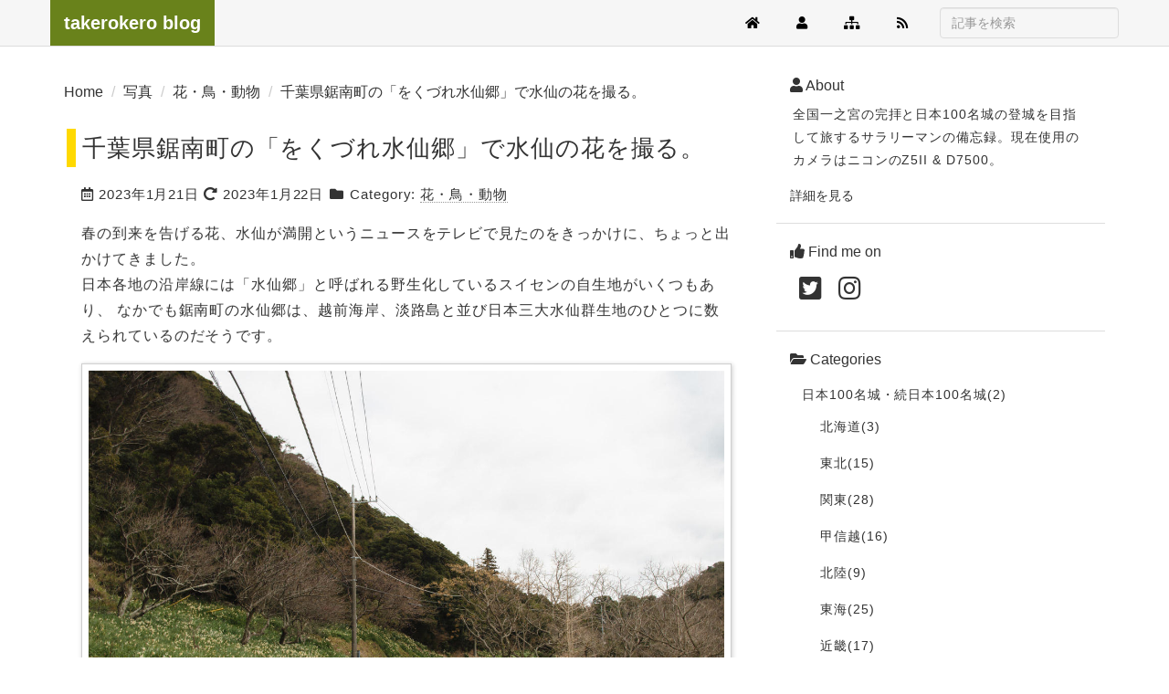

--- FILE ---
content_type: text/html; charset=UTF-8
request_url: https://takerokero.net/archives/2023/01/21-220000.php
body_size: 12376
content:
<!DOCTYPE html>
<html lang="ja" itemscope itemtype="http://schema.org/Article">
<head>
<meta charset="UTF-8">
<meta name="viewport" content="width=device-width, initial-scale=1">
<meta name="generator" content="Movable Type Pro">
<meta name="description" content=" 春の到来を告げる花、水仙が満開というニュースをテレビで見たのをきっかけに、ちょ...">
<meta name="google-site-verification" content="IOPTwsphCwXOMKumiVnuxqFBTpSvkxObApEYb1-pY-A" />
<!--
<link rel="preload prefetch" as="font" href="//takerokero.net/fonts/m-plus-1p-v19-japanese_latin-regular.woff2" crossorigin>
<link rel="preload prefetch" as="font" href="//takerokero.net/fonts/m-plus-1p-v19-japanese_latin-800.woff2" crossorigin>
-->
<link rel="stylesheet" href="https://maxcdn.bootstrapcdn.com/bootstrap/3.3.7/css/bootstrap.min.css" integrity="sha384-BVYiiSIFeK1dGmJRAkycuHAHRg32OmUcww7on3RYdg4Va+PmSTsz/K68vbdEjh4u" crossorigin="anonymous">
<!--Font Awesome-->
<link rel="stylesheet" href="/css/all.min.css">
<link rel="stylesheet" href="https://takerokero.net/css/prettify.css">
<link rel="stylesheet" href="https://takerokero.net/css/custom.css">
<!--JavaScriptはフッターに-->
<link rel="stylesheet" href="/css/lightbox.css">
<script src="/menufolder.js"></script>
<!--
<script>
setTimeout(function () {
    document.getElementsByTagName("html")[0].classList.add("loading-delay");
}, 1000);
</script>
-->
<!-- Global Site Tag (gtag.js) - Google Analytics -->
<!--<script async src="https://www.googletagmanager.com/gtag/js?id=UA-106895679-1"></script>-->
<script>
  window.dataLayer = window.dataLayer || [];
  function gtag(){dataLayer.push(arguments)};
  gtag('js', new Date());
  gtag('config', 'UA-106895679-1');
</script>
<link rel="start" href="https://takerokero.net/" title="Home">
<link rel="alternate" href="https://takerokero.net/atom.xml" type="application/atom+xml" title="Recent Entries">
<link rel="canonical" href="https://takerokero.net/archives/2023/01/21-220000.php">
<link rel="prev" href="https://takerokero.net/archives/2023/01/08-220000.php" title="13年ぶりに袋田の滝を見に行った。">
<link rel="next" href="https://takerokero.net/archives/2023/01/22-220000.php" title="都立木場公園を散歩。蝋梅（ロウバイ）、山茶花（サザンカ）などを撮る。">
<!-- Open Graph Protocol -->
<meta property="og:type" content="article">
<meta property="og:locale" content="ja_JP">
<meta property="og:title" content="千葉県鋸南町の「をくづれ水仙郷」で水仙の花を撮る。">
<meta property="og:url" content="https://takerokero.net/archives/2023/01/21-220000.php">
<meta property="og:description" content=" 春の到来を告げる花、水仙が満開というニュースをテレビで見たのをきっかけに、ちょ...">
<meta property="og:site_name" content="takerokero blog">
<meta property= "og:image" content="https://takerokero.net/archives/images/20230121_10.jpg">
<meta name="twitter:card" content="summary_large_image">
<meta property="fb:app_id" content="1387478471581200" />
<!-- Metadata -->
<meta itemprop="description" content=" 春の到来を告げる花、水仙が満開というニュースをテレビで見たのをきっかけに、ちょ...">
<link itemprop="url" href="https://takerokero.net/archives/2023/01/21-220000.php">
<link itemprop="image" href="https://takerokero.net/blogimg/og_image.png">
<title>千葉県鋸南町の「をくづれ水仙郷」で水仙の花を撮る。 - takerokero blog</title>
</head>
<body id="@Style-theme-Bootstrap-301-g">
<div class="navbar navbar-default navbar-fixed-top">
<div class="container">
<header>
<div class="navbar-header">
<button type="button" class="navbar-toggle" data-toggle="collapse" data-target=".navbar-collapse">
<span class="icon-bar"></span>
<span class="icon-bar"></span>
<span class="icon-bar"></span>
</button>
<h1><a class="navbar-brand" href="https://takerokero.net/">takerokero blog</a></h1>
</div>
<nav class="navbar-collapse collapse navbar-right">
<ul class="nav navbar-nav">
<li><a href="https://takerokero.net/"><i class="fa fa-home"></i></a></li>
<li><a href="https://takerokero.net/about/"><i class="fa fa-user"></i></a></li>
<li><a href="https://takerokero.net/sitemap/"><i class="fas fa-sitemap"></i></a></li>
<li><a href="https://takerokero.net/atom.xml"><i class="fa fa-rss" aria-hidden="true"></i></a></li>
</ul>
<form class="navbar-form navbar-right site-search" method="get" action="https://takerokero.net/mt/mt-search.cgi">
<input type="hidden" name="IncludeBlogs" value="1">
<input type="hidden" name="limit" value="20">
<label for="search" accesskey="y">このサイトの検索</label>
<input class="form-control" type="search" placeholder="記事を検索" id="search" name="search" value="">
</form>
</nav>
</header>
</div>
</div>
<div class="container">
<div class="row">
<main class="col-md-8">
<ul class="breadcrumb" itemscope itemtype="http://data-vocabulary.org/Breadcrumb">
<li><a href="https://takerokero.net/">Home</a></li>
<li><a href="https://takerokero.net/archives/cat15/">写真</a></li>
<li><a href="https://takerokero.net/archives/cat15/cat18/">花・鳥・動物</a></li>
<li>千葉県鋸南町の「をくづれ水仙郷」で水仙の花を撮る。</li>
</ul>
<article id="entry-952" class="blog-post entry entry-asset asset hentry h-entry">
<div class="asset-header">
<h2 itemprop="headline" class="blog-post-title entry-title p-name">千葉県鋸南町の「をくづれ水仙郷」で水仙の花を撮る。</h2>
<footer class="blog-post-meta">
<ul class="asset-meta-list">
<li class="asset-meta-list-item"><i class="far fa-calendar-alt"></i>&nbsp;<time datetime="2023-01-21T22:00:00+09:00" class="updated published dt-published" itemprop="datePublished">2023年1月21日</time></li>
<li class="asset-meta-list-item"><i class="fas fa-redo-alt"></i>&nbsp;<time datetime="2023-01-22T12:11:37+09:00" class="updated published dt-published" itemprop="datePublished">2023年1月22日</time></li>
<!--<li class="asset-meta-list-item"><i class="fa fa-user"></i>&nbsp;<span class="author entry-author vcard p-author h-card"><span class="fn">takero</span></span></li>-->
<li class="asset-meta-list-item"><i class="fas fa-folder fa-fw"></i>&nbsp;Category: <a itemprop="articleSection" rel="tag" href="https://takerokero.net/archives/cat15/cat18/">花・鳥・動物</a></li>
</ul>
</footer>
</div>
<div class="asset-body e-content" itemprop="articleBody">
<p>
春の到来を告げる花、水仙が満開というニュースをテレビで見たのをきっかけに、ちょっと出かけてきました。
<br>
日本各地の沿岸線には「水仙郷」と呼ばれる野生化しているスイセンの自生地がいくつもあり、
なかでも鋸南町の水仙郷は、越前海岸、淡路島と並び日本三大水仙群生地のひとつに数えられているのだそうです。
</p>
<p class="img01 waku01">
<a href="//takerokero.net/archives/images/20230121_01.jpg" data-lightbox="20230121_220000">
<img data-normal="//takerokero.net/archives/images/20230121_01.jpg"></a>
</p>
<p>
町道の両脇に水仙がたくさん咲いていました。
鋸南町は石橋山の合戦で敗れた源頼朝が流れ着いた場所。頼朝もこのあたりを通ったかもしれません。
<br>
<Br>
</p>
<p class="img01 waku01">
<a href="//takerokero.net/archives/images/20230121_02.jpg" data-lightbox="20230121_220000">
<img data-normal="//takerokero.net/archives/images/20230121_02.jpg"></a>
</p>
<p>
水仙郷にゴールはありませんが、一応八雲神社周辺までが目安のようです。
八雲神社の創建は、平安時代の嘉保3年（1096）に安房国の国司に着いた源親元が大崩（おくずれ）村北山に天形星神を祀ったのがはじまり。
天形星というのは木星のこと。千葉県は古くから星信仰があった土地らしいです。その後江戸時代の元禄2年（1689）に現在地に遷座されています。
<br>
<Br>
</p>
<p class="img01 waku01">
<a href="//takerokero.net/archives/images/20230121_03.jpg" data-lightbox="20230121_220000">
<img data-normal="//takerokero.net/archives/images/20230121_03.jpg"></a>
</p>
<p>
沿道の水仙。
<br>
<Br>
</p>
<p class="img01 waku01">
<a href="//takerokero.net/archives/images/20230121_04.jpg" data-lightbox="20230121_220000">
<img data-normal="//takerokero.net/archives/images/20230121_04.jpg"></a>
</p>
<p>
満開ですね。
<br>
<Br>
</p>
<p class="img01 waku01">
<a href="//takerokero.net/archives/images/20230121_05.jpg" data-lightbox="20230121_220000">
<img data-normal="//takerokero.net/archives/images/20230121_05.jpg"></a>
</p>
<p>
専属モデルの「のらくろ」と一緒に撮ってみました。
<br>
<Br>
</p>
<p class="img01 waku01">
<a href="//takerokero.net/archives/images/20230121_14.jpg" data-lightbox="20230121_220000">
<img data-normal="//takerokero.net/archives/images/20230121_14.jpg"></a>
</p>
<p>
里山の風景、、もうちょっと天気が良かったらなぁ。。それにしても、人もまばらでイメージしてた場所とはちょっと違う感じ。
駐車場のおばさんの話によれば、テレビでよく映っているのはもう少し南に行った先の佐久間ダム湖のあたりだそうで、そちらへ移動することにしました。
<br>
<Br>
</p>
<p class="img01 waku01">
<a href="//takerokero.net/archives/images/20230121_06.jpg" data-lightbox="20230121_220000">
<img data-normal="//takerokero.net/archives/images/20230121_06.jpg"></a>
</p>
<p>
佐久間ダム湖に移動してきました。親水公園になっていて、湖畔には水仙が咲いています。
<br>
<Br>
</p>
<p class="img01 waku01">
<a href="//takerokero.net/archives/images/20230121_08.jpg" data-lightbox="20230121_220000">
<img data-normal="//takerokero.net/archives/images/20230121_08.jpg"></a>
</p>
<p>
テレビで映っていた小径もありました！
<br>
<Br>
</p>
<p class="img01 waku01">
<a href="//takerokero.net/archives/images/20230121_09.jpg" data-lightbox="20230121_220000">
<img data-normal="//takerokero.net/archives/images/20230121_09.jpg"></a>
</p>
<p>
小径はあっという間にゴール。
<br>
<Br>
</p>
<p class="img01 waku01">
<a href="//takerokero.net/archives/images/20230121_10.jpg" data-lightbox="20230121_220000">
<img src="//takerokero.net/archives/images/20230121_10.jpg"></a>
</p>
<p>
少しだけ光が射してきたところ。写真に光は重要です。
<br>
<Br>
</p>
<p class="img01 waku01">
<a href="//takerokero.net/archives/images/20230121_11.jpg" data-lightbox="20230121_220000">
<img data-normal="//takerokero.net/archives/images/20230121_11.jpg"></a>
</p>
<p>
印象的っぽく。。
<br>
<Br>
</p>
<p class="img01 waku01">
<a href="//takerokero.net/archives/images/20230121_12.jpg" data-lightbox="20230121_220000">
<img data-normal="//takerokero.net/archives/images/20230121_12.jpg"></a>
</p>
<p>
佐久間ダム湖全景。桜の名所らしいので、その頃にまた来てみようかしら。
<br>
<Br>
</p>
<p class="img01 waku01">
<a href="//takerokero.net/archives/images/20230121_13.jpg" data-lightbox="20230121_220000">
<img data-normal="//takerokero.net/archives/images/20230121_13.jpg"></a>
</p>
<p>
最後は恒例のマイカーの記念撮影。まだ走行距離は1700kmの新車です。
車体の色、買ったときはちょっと失敗したかと思っていたのですが、だんだんいい色に見えてきました。
<br>
<Br>
</p>
<p class="ggmap">
<iframe src="https://www.google.com/maps/embed?pb=!1m18!1m12!1m3!1d7325.139914103081!2d139.8970907245235!3d35.13219834795191!2m3!1f0!2f0!3f0!3m2!1i1024!2i768!4f13.1!3m3!1m2!1s0x0%3A0x4e28fa620d5361fa!2z44KS44GP44Gl44KM5rC05LuZ6YO3!5e0!3m2!1sja!2sjp!4v1674342136460!5m2!1sja!2sjp" width="600" height="450" style="border:0;" allowfullscreen="" loading="lazy" referrerpolicy="no-referrer-when-downgrade"></iframe>
</p>
</div>
<ul class="social-sign">
<li>
<a rel="nofollow" href="http://twitter.com/share?text=千葉県鋸南町の「をくづれ水仙郷」で水仙の花を撮る。&url=https://takerokero.net/archives/2023/01/21-220000.php"
    onclick="window.open(encodeURI(decodeURI(this.href)), 'tweet_window',
    'width=600, height=470, toolbar=no, scrollbars=yes, resizable=yes'); return false;">
  <!-- ここに表示する要素を配置 -->
  <i class="fab fa-twitter-square fa-fw fa-3x"></i>
</a>
</li>
<li>
<a rel="nofollow" href="//www.facebook.com/share.php?u=https://takerokero.net/archives/2023/01/21-220000.php"
    onclick="window.open(encodeURI(decodeURI(this.href)), 'facebook_window',
    'width=600, height=470, toolbar=no, scrollbars=yes, resizable=yes'); return false;">
  <!-- ここに表示する要素を配置 -->
<i class="fab fa-facebook-square fa-fw fa-3x"></i>
</a>
</li>
<li>
<a rel="nofollow" href="//timeline.line.me/social-plugin/share?url=https://takerokero.net/archives/2023/01/21-220000.php"
    onclick="window.open(encodeURI(decodeURI(this.href)), 'line_window',
    'width=600, height=470, toolbar=no, scrollbars=yes, resizable=yes'); return false;">
  <!-- ここに表示する要素を配置 -->
<i class="fab fa-line fa-fw fa-3x"></i>
</a>
</li>
</ul>
<aside>
<ul class="pager">
<li class="previous"><a href="https://takerokero.net/archives/2023/01/08-220000.php" title="「13年ぶりに袋田の滝を見に行った。」のパーマリンク">前の記事</a></li>
<li class="next"><a href="https://takerokero.net/archives/2023/01/22-220000.php" title="「都立木場公園を散歩。蝋梅（ロウバイ）、山茶花（サザンカ）などを撮る。」のパーマリンク">次の記事</a></li>
</ul>
</aside>
<!--
<aside id="zenback" class="zenback feedback">
  ここに Zenback の Script コードを貼り付けてください。
</aside>
-->
<!--<script async src="https://pagead2.googlesyndication.com/pagead/js/adsbygoogle.js?client=ca-pub-5495102622739302"
     crossorigin="anonymous"></script>-->
<!-- 広告 -->
<ins class="adsbygoogle"
     style="display:block"
     data-ad-client="ca-pub-5495102622739302"
     data-ad-slot="6938905450"
     data-ad-format="auto"
     data-full-width-responsive="true"></ins>
<script>
     (adsbygoogle = window.adsbygoogle || []).push({});
</script>
<!-- data-ad-format="auto"
     data-full-width-responsive="true"> -->
<div class="entry">
    <!--<div class="widget-related-entries widget-archives widget">-->
      <h2 class="date">関連記事</h2>
      <!--<div class="widget-content">-->
        <ul>
          <!--<li><a href="https://takerokero.net/archives/2025/07/21-220000.php">NikonのカメラZ5IIを携えて、河口湖畔のラベンダーが有名な2つの公園、大石公園と八木崎公園に行ってきました。</a></li>-->
          <li><a href="/archives/2025/07/21-220000.php">NikonのカメラZ5IIを携えて、河口湖畔のラベンダーが有名な2つの公園、大石公園と八木崎公園に行ってきました。
          <i class="far fa-calendar-alt fa-fw"></i>&nbsp;<time datetime="2025-07-21T22:00:00+09:00" class="updated published dt-published" itemprop="datePublished">2025年7月21日</time></a></li>
          <!--<li><a href="https://takerokero.net/archives/2025/07/13-230000.php">上野公園・不忍池のハスを見に行ってきました。</a></li>-->
          <li><a href="/archives/2025/07/13-230000.php">上野公園・不忍池のハスを見に行ってきました。
          <i class="far fa-calendar-alt fa-fw"></i>&nbsp;<time datetime="2025-07-13T23:00:00+09:00" class="updated published dt-published" itemprop="datePublished">2025年7月13日</time></a></li>
          <!--<li><a href="https://takerokero.net/archives/2025/07/13-220000.php">中山法華経寺・龍王池のハスを見に行ってきました。</a></li>-->
          <li><a href="/archives/2025/07/13-220000.php">中山法華経寺・龍王池のハスを見に行ってきました。
          <i class="far fa-calendar-alt fa-fw"></i>&nbsp;<time datetime="2025-07-13T22:00:00+09:00" class="updated published dt-published" itemprop="datePublished">2025年7月13日</time></a></li>
          <!--<li><a href="https://takerokero.net/archives/2025/07/03-233000.php">今シーズン2回目のヒメボタル撮影にふたたび二岡神社に行ってきました。</a></li>-->
          <li><a href="/archives/2025/07/03-233000.php">今シーズン2回目のヒメボタル撮影にふたたび二岡神社に行ってきました。
          <i class="far fa-calendar-alt fa-fw"></i>&nbsp;<time datetime="2025-07-03T23:30:00+09:00" class="updated published dt-published" itemprop="datePublished">2025年7月 3日</time></a></li>
          <!--<li><a href="https://takerokero.net/archives/2025/06/22-233000.php">静岡県御殿場市の二岡神社でヒメボタルを撮ってきました。</a></li>-->
          <li><a href="/archives/2025/06/22-233000.php">静岡県御殿場市の二岡神社でヒメボタルを撮ってきました。
          <i class="far fa-calendar-alt fa-fw"></i>&nbsp;<time datetime="2025-06-22T23:30:00+09:00" class="updated published dt-published" itemprop="datePublished">2025年6月22日</time></a></li>
          <!--<li><a href="https://takerokero.net/archives/2025/06/18-220000.php">あじさい寺として有名な鎌倉の明月院に行ってきました。</a></li>-->
          <li><a href="/archives/2025/06/18-220000.php">あじさい寺として有名な鎌倉の明月院に行ってきました。
          <i class="far fa-calendar-alt fa-fw"></i>&nbsp;<time datetime="2025-06-18T22:00:00+09:00" class="updated published dt-published" itemprop="datePublished">2025年6月18日</time></a></li>
          <!--<li><a href="https://takerokero.net/archives/2025/06/04-220000.php">旧中川河川敷のあじさいを撮りました。</a></li>-->
          <li><a href="/archives/2025/06/04-220000.php">旧中川河川敷のあじさいを撮りました。
          <i class="far fa-calendar-alt fa-fw"></i>&nbsp;<time datetime="2025-06-04T22:00:00+09:00" class="updated published dt-published" itemprop="datePublished">2025年6月 4日</time></a></li>
          <!--<li><a href="https://takerokero.net/archives/2025/05/18-220000.php">都電荒川線と線路沿いに咲く春のバラを撮ってきました。</a></li>-->
          <li><a href="/archives/2025/05/18-220000.php">都電荒川線と線路沿いに咲く春のバラを撮ってきました。
          <i class="far fa-calendar-alt fa-fw"></i>&nbsp;<time datetime="2025-05-18T22:00:00+09:00" class="updated published dt-published" itemprop="datePublished">2025年5月18日</time></a></li>
          <!--<li><a href="https://takerokero.net/archives/2025/04/27-223000.php">本栖湖リゾートの富士芝桜まつりに行きました。その前後に撮った精進湖のしだれ桜と朝霧高原の牛の写真も一緒に。</a></li>-->
          <li><a href="/archives/2025/04/27-223000.php">本栖湖リゾートの富士芝桜まつりに行きました。その前後に撮った精進湖のしだれ桜と朝霧高原の牛の写真も一緒に。
          <i class="far fa-calendar-alt fa-fw"></i>&nbsp;<time datetime="2025-04-27T22:30:00+09:00" class="updated published dt-published" itemprop="datePublished">2025年4月27日</time></a></li>
          <!--<li><a href="https://takerokero.net/archives/2025/04/26-220000.php">Z5IIでフルサイズミラーレス一眼デビュー、亀戸天神藤まつりで試し撮りしてきました。</a></li>-->
          <li><a href="/archives/2025/04/26-220000.php">Z5IIでフルサイズミラーレス一眼デビュー、亀戸天神藤まつりで試し撮りしてきました。
          <i class="far fa-calendar-alt fa-fw"></i>&nbsp;<time datetime="2025-04-26T22:00:00+09:00" class="updated published dt-published" itemprop="datePublished">2025年4月26日</time></a></li>
          <!--<li><a href="https://takerokero.net/archives/2025/04/19-230000.php">群馬県みどり市一押しのお花見スポット、小夜戸・大畑花桃街道に行ってきました。</a></li>-->
          <li><a href="/archives/2025/04/19-230000.php">群馬県みどり市一押しのお花見スポット、小夜戸・大畑花桃街道に行ってきました。
          <i class="far fa-calendar-alt fa-fw"></i>&nbsp;<time datetime="2025-04-19T23:00:00+09:00" class="updated published dt-published" itemprop="datePublished">2025年4月19日</time></a></li>
          <!--<li><a href="https://takerokero.net/archives/2025/03/30-220000.php">江東区大横川のソメイヨシノと浅草浅草寺のしだれ桜を見てきました。</a></li>-->
          <li><a href="/archives/2025/03/30-220000.php">江東区大横川のソメイヨシノと浅草浅草寺のしだれ桜を見てきました。
          <i class="far fa-calendar-alt fa-fw"></i>&nbsp;<time datetime="2025-03-30T22:00:00+09:00" class="updated published dt-published" itemprop="datePublished">2025年3月30日</time></a></li>
          <!--<li><a href="https://takerokero.net/archives/2025/03/09-220000.php">東京スカイツリーと河津桜を絡めた写真を撮りに旧中川河川敷と北十間川の東武橋をはしごしてきました。</a></li>-->
          <li><a href="/archives/2025/03/09-220000.php">東京スカイツリーと河津桜を絡めた写真を撮りに旧中川河川敷と北十間川の東武橋をはしごしてきました。
          <i class="far fa-calendar-alt fa-fw"></i>&nbsp;<time datetime="2025-03-09T22:00:00+09:00" class="updated published dt-published" itemprop="datePublished">2025年3月 9日</time></a></li>
          <!--<li><a href="https://takerokero.net/archives/2025/02/24-220000.php">亀戸天神の梅まつりで梅ジローを撮ってきました。</a></li>-->
          <li><a href="/archives/2025/02/24-220000.php">亀戸天神の梅まつりで梅ジローを撮ってきました。
          <i class="far fa-calendar-alt fa-fw"></i>&nbsp;<time datetime="2025-02-24T22:00:00+09:00" class="updated published dt-published" itemprop="datePublished">2025年2月24日</time></a></li>
          <!--<li><a href="https://takerokero.net/archives/2025/02/22-220000.php">木場公園東側、大横川沿いの早咲き桜とメジロを撮る。</a></li>-->
          <li><a href="/archives/2025/02/22-220000.php">木場公園東側、大横川沿いの早咲き桜とメジロを撮る。
          <i class="far fa-calendar-alt fa-fw"></i>&nbsp;<time datetime="2025-02-22T22:00:00+09:00" class="updated published dt-published" itemprop="datePublished">2025年2月22日</time></a></li>
          <!--<li><a href="https://takerokero.net/archives/2025/02/15-220000.php">二度目の大町自然観察園でトラツグミなどに会えました。</a></li>-->
          <li><a href="/archives/2025/02/15-220000.php">二度目の大町自然観察園でトラツグミなどに会えました。
          <i class="far fa-calendar-alt fa-fw"></i>&nbsp;<time datetime="2025-02-15T22:00:00+09:00" class="updated published dt-published" itemprop="datePublished">2025年2月15日</time></a></li>
          <!--<li><a href="https://takerokero.net/archives/2025/02/11-220000.php">葛西臨海公園の鳥類園と晴海ふ頭公園で野鳥探しをしてきました。</a></li>-->
          <li><a href="/archives/2025/02/11-220000.php">葛西臨海公園の鳥類園と晴海ふ頭公園で野鳥探しをしてきました。
          <i class="far fa-calendar-alt fa-fw"></i>&nbsp;<time datetime="2025-02-11T22:00:00+09:00" class="updated published dt-published" itemprop="datePublished">2025年2月11日</time></a></li>
          <!--<li><a href="https://takerokero.net/archives/2025/02/01-220000.php">千葉県市川市にある大町自然観察園で野鳥探しをしてきました。</a></li>-->
          <li><a href="/archives/2025/02/01-220000.php">千葉県市川市にある大町自然観察園で野鳥探しをしてきました。
          <i class="far fa-calendar-alt fa-fw"></i>&nbsp;<time datetime="2025-02-01T22:00:00+09:00" class="updated published dt-published" itemprop="datePublished">2025年2月 1日</time></a></li>
          <!--<li><a href="https://takerokero.net/archives/2025/01/13-220000.php">今年も千葉県印西市（旧印旛郡本埜村）の「本埜白鳥の郷」にはたくさんの白鳥が来ていました。</a></li>-->
          <li><a href="/archives/2025/01/13-220000.php">今年も千葉県印西市（旧印旛郡本埜村）の「本埜白鳥の郷」にはたくさんの白鳥が来ていました。
          <i class="far fa-calendar-alt fa-fw"></i>&nbsp;<time datetime="2025-01-13T22:00:00+09:00" class="updated published dt-published" itemprop="datePublished">2025年1月13日</time></a></li>
          <!--<li><a href="https://takerokero.net/archives/2024/09/28-220000.php">江東区亀戸の萩寺「龍眼寺」に行ってきました。</a></li>-->
          <li><a href="/archives/2024/09/28-220000.php">江東区亀戸の萩寺「龍眼寺」に行ってきました。
          <i class="far fa-calendar-alt fa-fw"></i>&nbsp;<time datetime="2024-09-28T22:00:00+09:00" class="updated published dt-published" itemprop="datePublished">2024年9月28日</time></a></li>
          <!--<li><a href="https://takerokero.net/archives/2024/07/04-233000.php">静岡県御殿場市の二岡神社でヒメボタルを撮りました。</a></li>-->
          <li><a href="/archives/2024/07/04-233000.php">静岡県御殿場市の二岡神社でヒメボタルを撮りました。
          <i class="far fa-calendar-alt fa-fw"></i>&nbsp;<time datetime="2024-07-04T23:30:00+09:00" class="updated published dt-published" itemprop="datePublished">2024年7月 4日</time></a></li>
          <!--<li><a href="https://takerokero.net/archives/2024/06/16-220000.php">月夜野ホタルの里でホタルを見てきました。</a></li>-->
          <li><a href="/archives/2024/06/16-220000.php">月夜野ホタルの里でホタルを見てきました。
          <i class="far fa-calendar-alt fa-fw"></i>&nbsp;<time datetime="2024-06-16T22:00:00+09:00" class="updated published dt-published" itemprop="datePublished">2024年6月16日</time></a></li>
          <!--<li><a href="https://takerokero.net/archives/2024/06/01-220000.php">旧中川河川敷ふれあい橋付近のあじさいが見頃を迎えていました。</a></li>-->
          <li><a href="/archives/2024/06/01-220000.php">旧中川河川敷ふれあい橋付近のあじさいが見頃を迎えていました。
          <i class="far fa-calendar-alt fa-fw"></i>&nbsp;<time datetime="2024-06-01T22:00:00+09:00" class="updated published dt-published" itemprop="datePublished">2024年6月 1日</time></a></li>
          <!--<li><a href="https://takerokero.net/archives/2024/05/18-220000.php">秋田県大館市の十ノ瀬 藤の郷（とのせ ふじのさと）に行ってきました。</a></li>-->
          <li><a href="/archives/2024/05/18-220000.php">秋田県大館市の十ノ瀬 藤の郷（とのせ ふじのさと）に行ってきました。
          <i class="far fa-calendar-alt fa-fw"></i>&nbsp;<time datetime="2024-05-18T22:00:00+09:00" class="updated published dt-published" itemprop="datePublished">2024年5月18日</time></a></li>
          <!--<li><a href="https://takerokero.net/archives/2024/05/12-220000.php">子育て中のカワセミを撮影する（4）</a></li>-->
          <li><a href="/archives/2024/05/12-220000.php">子育て中のカワセミを撮影する（4）
          <i class="far fa-calendar-alt fa-fw"></i>&nbsp;<time datetime="2024-05-12T22:00:00+09:00" class="updated published dt-published" itemprop="datePublished">2024年5月12日</time></a></li>
          <!--<li><a href="https://takerokero.net/archives/2024/05/11-220000.php">子育て中のカワセミを撮影する（3）</a></li>-->
          <li><a href="/archives/2024/05/11-220000.php">子育て中のカワセミを撮影する（3）
          <i class="far fa-calendar-alt fa-fw"></i>&nbsp;<time datetime="2024-05-11T22:00:00+09:00" class="updated published dt-published" itemprop="datePublished">2024年5月11日</time></a></li>
          <!--<li><a href="https://takerokero.net/archives/2024/05/06-220000.php">子育て中のカワセミを撮影する（2）</a></li>-->
          <li><a href="/archives/2024/05/06-220000.php">子育て中のカワセミを撮影する（2）
          <i class="far fa-calendar-alt fa-fw"></i>&nbsp;<time datetime="2024-05-06T22:00:00+09:00" class="updated published dt-published" itemprop="datePublished">2024年5月 6日</time></a></li>
          <!--<li><a href="https://takerokero.net/archives/2024/05/05-220000.php">子育て中のカワセミを撮影する（1）</a></li>-->
          <li><a href="/archives/2024/05/05-220000.php">子育て中のカワセミを撮影する（1）
          <i class="far fa-calendar-alt fa-fw"></i>&nbsp;<time datetime="2024-05-05T22:00:00+09:00" class="updated published dt-published" itemprop="datePublished">2024年5月 5日</time></a></li>
          <!--<li><a href="https://takerokero.net/archives/2024/05/03-220000.php">都立舎人公園でネモフィラを見てきました</a></li>-->
          <li><a href="/archives/2024/05/03-220000.php">都立舎人公園でネモフィラを見てきました
          <i class="far fa-calendar-alt fa-fw"></i>&nbsp;<time datetime="2024-05-03T22:00:00+09:00" class="updated published dt-published" itemprop="datePublished">2024年5月 3日</time></a></li>
          <!--<li><a href="https://takerokero.net/archives/2024/04/27-220000.php">根津神社のつつじまつりに行ってきました</a></li>-->
          <li><a href="/archives/2024/04/27-220000.php">根津神社のつつじまつりに行ってきました
          <i class="far fa-calendar-alt fa-fw"></i>&nbsp;<time datetime="2024-04-27T22:00:00+09:00" class="updated published dt-published" itemprop="datePublished">2024年4月27日</time></a></li>
          <!--<li><a href="https://takerokero.net/archives/2024/02/24-220000.php">見頃になった大横川の河津桜、メジロも撮り放題でした。</a></li>-->
          <li><a href="/archives/2024/02/24-220000.php">見頃になった大横川の河津桜、メジロも撮り放題でした。
          <i class="far fa-calendar-alt fa-fw"></i>&nbsp;<time datetime="2024-02-24T22:00:00+09:00" class="updated published dt-published" itemprop="datePublished">2024年2月24日</time></a></li>
          <!--<li><a href="https://takerokero.net/archives/2024/02/12-180000.php">亀戸天神の梅まつりに行ってきました。</a></li>-->
          <li><a href="/archives/2024/02/12-180000.php">亀戸天神の梅まつりに行ってきました。
          <i class="far fa-calendar-alt fa-fw"></i>&nbsp;<time datetime="2024-02-12T18:00:00+09:00" class="updated published dt-published" itemprop="datePublished">2024年2月12日</time></a></li>
          <!--<li><a href="https://takerokero.net/archives/2024/02/11-220000.php">大井競馬場で馬の写真を撮ってきました。</a></li>-->
          <li><a href="/archives/2024/02/11-220000.php">大井競馬場で馬の写真を撮ってきました。
          <i class="far fa-calendar-alt fa-fw"></i>&nbsp;<time datetime="2024-02-11T22:00:00+09:00" class="updated published dt-published" itemprop="datePublished">2024年2月11日</time></a></li>
          <!--<li><a href="https://takerokero.net/archives/2024/02/03-220000.php">木場公園の東側、大横川沿いの早咲きの桜を撮ってきました。</a></li>-->
          <li><a href="/archives/2024/02/03-220000.php">木場公園の東側、大横川沿いの早咲きの桜を撮ってきました。
          <i class="far fa-calendar-alt fa-fw"></i>&nbsp;<time datetime="2024-02-03T22:00:00+09:00" class="updated published dt-published" itemprop="datePublished">2024年2月 3日</time></a></li>
          <!--<li><a href="https://takerokero.net/archives/2024/01/22-220000.php">今年も千葉県印西市（旧印旛郡本埜村）の「白鳥の郷」に行ってきました。</a></li>-->
          <li><a href="/archives/2024/01/22-220000.php">今年も千葉県印西市（旧印旛郡本埜村）の「白鳥の郷」に行ってきました。
          <i class="far fa-calendar-alt fa-fw"></i>&nbsp;<time datetime="2024-01-22T22:00:00+09:00" class="updated published dt-published" itemprop="datePublished">2024年1月22日</time></a></li>
          <!--<li><a href="https://takerokero.net/archives/2023/10/21-220000.php">「あしかがフラワーパーク」のイルミネーションを見に行ってきました。</a></li>-->
          <li><a href="/archives/2023/10/21-220000.php">「あしかがフラワーパーク」のイルミネーションを見に行ってきました。
          <i class="far fa-calendar-alt fa-fw"></i>&nbsp;<time datetime="2023-10-21T22:00:00+09:00" class="updated published dt-published" itemprop="datePublished">2023年10月21日</time></a></li>
          <!--<li><a href="https://takerokero.net/archives/2023/10/07-220000.php">栃木県益子町の「ましこ町コスモス祭り」に行ってきました。</a></li>-->
          <li><a href="/archives/2023/10/07-220000.php">栃木県益子町の「ましこ町コスモス祭り」に行ってきました。
          <i class="far fa-calendar-alt fa-fw"></i>&nbsp;<time datetime="2023-10-07T22:00:00+09:00" class="updated published dt-published" itemprop="datePublished">2023年10月 7日</time></a></li>
          <!--<li><a href="https://takerokero.net/archives/2023/08/12-220000.php">栃木県益子町の「ましこ町 ひまわり祭り」に行ってきました。</a></li>-->
          <li><a href="/archives/2023/08/12-220000.php">栃木県益子町の「ましこ町 ひまわり祭り」に行ってきました。
          <i class="far fa-calendar-alt fa-fw"></i>&nbsp;<time datetime="2023-08-12T22:00:00+09:00" class="updated published dt-published" itemprop="datePublished">2023年8月12日</time></a></li>
          <!--<li><a href="https://takerokero.net/archives/2023/07/07-220000.php">北本自然観察公園でホタル観察（見頃）</a></li>-->
          <li><a href="/archives/2023/07/07-220000.php">北本自然観察公園でホタル観察（見頃）
          <i class="far fa-calendar-alt fa-fw"></i>&nbsp;<time datetime="2023-07-07T22:00:00+09:00" class="updated published dt-published" itemprop="datePublished">2023年7月 7日</time></a></li>
          <!--<li><a href="https://takerokero.net/archives/2023/06/23-220000.php">北本自然観察公園でホタル観察（見頃はもう少し先）</a></li>-->
          <li><a href="/archives/2023/06/23-220000.php">北本自然観察公園でホタル観察（見頃はもう少し先）
          <i class="far fa-calendar-alt fa-fw"></i>&nbsp;<time datetime="2023-06-23T22:00:00+09:00" class="updated published dt-published" itemprop="datePublished">2023年6月23日</time></a></li>
          <!--<li><a href="https://takerokero.net/archives/2023/06/10-230000.php">旧中川河川敷であじさいを撮る。</a></li>-->
          <li><a href="/archives/2023/06/10-230000.php">旧中川河川敷であじさいを撮る。
          <i class="far fa-calendar-alt fa-fw"></i>&nbsp;<time datetime="2023-06-10T23:00:00+09:00" class="updated published dt-published" itemprop="datePublished">2023年6月10日</time></a></li>
          <!--<li><a href="https://takerokero.net/archives/2023/06/10-220000.php">小岩菖蒲園で花菖蒲を撮る。</a></li>-->
          <li><a href="/archives/2023/06/10-220000.php">小岩菖蒲園で花菖蒲を撮る。
          <i class="far fa-calendar-alt fa-fw"></i>&nbsp;<time datetime="2023-06-10T22:00:00+09:00" class="updated published dt-published" itemprop="datePublished">2023年6月10日</time></a></li>
          <!--<li><a href="https://takerokero.net/archives/2023/04/29-220000.php">「あしかがフラワーパーク」夜の部でライトアップされた藤を撮ってきました。</a></li>-->
          <li><a href="/archives/2023/04/29-220000.php">「あしかがフラワーパーク」夜の部でライトアップされた藤を撮ってきました。
          <i class="far fa-calendar-alt fa-fw"></i>&nbsp;<time datetime="2023-04-29T22:00:00+09:00" class="updated published dt-published" itemprop="datePublished">2023年4月29日</time></a></li>
          <!--<li><a href="https://takerokero.net/archives/2023/01/28-220000.php">千葉県印西市の「本埜白鳥の郷」で越冬中のハクチョウを撮る。</a></li>-->
          <li><a href="/archives/2023/01/28-220000.php">千葉県印西市の「本埜白鳥の郷」で越冬中のハクチョウを撮る。
          <i class="far fa-calendar-alt fa-fw"></i>&nbsp;<time datetime="2023-01-28T22:00:00+09:00" class="updated published dt-published" itemprop="datePublished">2023年1月28日</time></a></li>
          <!--<li><a href="https://takerokero.net/archives/2023/01/22-220000.php">都立木場公園を散歩。蝋梅（ロウバイ）、山茶花（サザンカ）などを撮る。</a></li>-->
          <li><a href="/archives/2023/01/22-220000.php">都立木場公園を散歩。蝋梅（ロウバイ）、山茶花（サザンカ）などを撮る。
          <i class="far fa-calendar-alt fa-fw"></i>&nbsp;<time datetime="2023-01-22T22:00:00+09:00" class="updated published dt-published" itemprop="datePublished">2023年1月22日</time></a></li>
          <!--<li><a href="https://takerokero.net/archives/2022/05/29-220000.php">江東区内の営巣地でカワセミ撮影。</a></li>-->
          <li><a href="/archives/2022/05/29-220000.php">江東区内の営巣地でカワセミ撮影。
          <i class="far fa-calendar-alt fa-fw"></i>&nbsp;<time datetime="2022-05-29T22:00:00+09:00" class="updated published dt-published" itemprop="datePublished">2022年5月29日</time></a></li>
          <!--<li><a href="https://takerokero.net/archives/2022/05/22-210000.php">江東区豊住公園前のバラを撮ってきました。</a></li>-->
          <li><a href="/archives/2022/05/22-210000.php">江東区豊住公園前のバラを撮ってきました。
          <i class="far fa-calendar-alt fa-fw"></i>&nbsp;<time datetime="2022-05-22T21:00:00+09:00" class="updated published dt-published" itemprop="datePublished">2022年5月22日</time></a></li>
          <!--<li><a href="https://takerokero.net/archives/2022/04/23-220000.php">亀戸天神の藤</a></li>-->
          <li><a href="/archives/2022/04/23-220000.php">亀戸天神の藤
          <i class="far fa-calendar-alt fa-fw"></i>&nbsp;<time datetime="2022-04-23T22:00:00+09:00" class="updated published dt-published" itemprop="datePublished">2022年4月23日</time></a></li>
          <!--<li><a href="https://takerokero.net/archives/2022/01/30-230000.php">仙台堀川公園・横十間川親水公園周辺で冬の野鳥観察（スズメ目＋カワセミ編）</a></li>-->
          <li><a href="/archives/2022/01/30-230000.php">仙台堀川公園・横十間川親水公園周辺で冬の野鳥観察（スズメ目＋カワセミ編）
          <i class="far fa-calendar-alt fa-fw"></i>&nbsp;<time datetime="2022-01-30T23:00:00+09:00" class="updated published dt-published" itemprop="datePublished">2022年1月30日</time></a></li>
          <!--<li><a href="https://takerokero.net/archives/2022/01/30-220000.php">仙台堀川公園・横十間川親水公園で冬の野鳥観察（カモ科編）</a></li>-->
          <li><a href="/archives/2022/01/30-220000.php">仙台堀川公園・横十間川親水公園で冬の野鳥観察（カモ科編）
          <i class="far fa-calendar-alt fa-fw"></i>&nbsp;<time datetime="2022-01-30T22:00:00+09:00" class="updated published dt-published" itemprop="datePublished">2022年1月30日</time></a></li>
        </ul>
      <!--</div>-->
    </div>
</article>
<!--PageTop-->
<div id="page_top"><a href="#"></a></div>
</main>
<aside class="col-md-4">
<ul class="nav nav-list">
<li class="nav-header"><a href="https://takerokero.net/about/"><i class="fa fa-user"></i>&nbsp;About</a></li>
</ul>
<div class="sidebar-module sidebar-module-inset box">
<div class="entry">
全国一之宮の完拝と日本100名城の登城を目指して旅するサラリーマンの備忘録。現在使用のカメラはニコンのZ5II & D7500。
</div>
<p><a href="https://takerokero.net/about/" rel="bookmark">詳細を見る</a></p>
</div>
<hr><ul class="nav nav-list">
<li class="nav-header"><i class="fas fa-thumbs-up"></i>&nbsp;Find me on</li>
</ul>
<ul class="social-sign">
<li><a href="https://twitter.com/intent/follow?screen_name=takerokero&original_referer=https://takerokero.net/" aria-label="twitter"><i class="fab fa-twitter-square fa-fw fa-2x"></i></a></li>
<li><a href="https://www.instagram.com/takerokero?ref=badge" aria-label="instagram"><i class="fab fa-instagram fa-fw fa-2x"></i></a></li>
<!--<li><a href="URL"><i class="fa fa-facebook"></i></a></li>
<li><a href="URL"><i class=" fa fa-google-plus"></i></a></li>
<li><a href="URL"><i class="fa fa-linkedin"></i></a></li>-->
</ul>
<hr><ul class="nav nav-list">
<li class="nav-header">
<i class="fas fa-folder-open"></i>&nbsp;Categories
</li>
</ul>
<div class="sidebar-module sidebar-module-inset box">
<div class="entry">
  <ul class="tree">
    <li style="padding:5px;"><a href="https://takerokero.net/archives/100/">日本100名城・続日本100名城(2)</a>
  <ul class="tree">
    <li style="padding:5px;"><a href="https://takerokero.net/archives/100/cat1/">北海道(3)</a>
    </li>
    <li style="padding:5px;"><a href="https://takerokero.net/archives/100/cat2/">東北(15)</a>
    </li>
    <li style="padding:5px;"><a href="https://takerokero.net/archives/100/cat9/">関東(28)</a>
    </li>
    <li style="padding:5px;"><a href="https://takerokero.net/archives/100/cat/">甲信越(16)</a>
    </li>
    <li style="padding:5px;"><a href="https://takerokero.net/archives/100/cat3/">北陸(9)</a>
    </li>
    <li style="padding:5px;"><a href="https://takerokero.net/archives/100/cat7/">東海(25)</a>
    </li>
    <li style="padding:5px;"><a href="https://takerokero.net/archives/100/cat8/">近畿(17)</a>
    </li>
    <li style="padding:5px;"><a href="https://takerokero.net/archives/100/cat4/">中国(16)</a>
    </li>
    <li style="padding:5px;"><a href="https://takerokero.net/archives/100/cat5/">四国(14)</a>
    </li>
    <li style="padding:5px;"><a href="https://takerokero.net/archives/100/cat6/">九州沖縄(28)</a>
    </li>
  </ul>
    </li>
    <li style="padding:5px;"><a href="https://takerokero.net/archives/cat8/">全国一の宮神社(2)</a>
  <ul class="tree">
    <li style="padding:5px;"><a href="https://takerokero.net/archives/cat8/cat1/">畿内(1)</a>
    </li>
    <li style="padding:5px;"><a href="https://takerokero.net/archives/cat8/cat2/">東海道(19)</a>
    </li>
    <li style="padding:5px;"><a href="https://takerokero.net/archives/cat8/cat3/">東山道(4)</a>
    </li>
    <li style="padding:5px;"><a href="https://takerokero.net/archives/cat8/cat4/">みちのく(4)</a>
    </li>
    <li style="padding:5px;"><a href="https://takerokero.net/archives/cat8/cat5/">北陸道(4)</a>
    </li>
    <li style="padding:5px;"><a href="https://takerokero.net/archives/cat8/cat6/">山陰道(2)</a>
    </li>
    <li style="padding:5px;"><a href="https://takerokero.net/archives/cat8/cat10/">南海道(4)</a>
    </li>
    <li style="padding:5px;"><a href="https://takerokero.net/archives/cat8/cat9/">西海道(11)</a>
    </li>
    <li style="padding:5px;"><a href="https://takerokero.net/archives/cat8/cat/">新一の宮(4)</a>
    </li>
  </ul>
    </li>
    <li style="padding:5px;"><a href="https://takerokero.net/archives/cat42/">神社(28)</a>
  <ul class="tree">
    <li style="padding:5px;"><a href="https://takerokero.net/archives/cat42/cat/">深川八幡祭り(5)</a>
    </li>
  </ul>
    </li>
    <li style="padding:5px;"><a href="https://takerokero.net/archives/cat15/">写真(15)</a>
  <ul class="tree">
    <li style="padding:5px;"><a href="https://takerokero.net/archives/cat15/cat19/">風景・建物(106)</a>
    </li>
    <li style="padding:5px;"><a href="https://takerokero.net/archives/cat15/cat18/">花・鳥・動物(88)</a>
    </li>
    <li style="padding:5px;"><a href="https://takerokero.net/archives/cat15/cat17/">鉄道・飛行機(56)</a>
    </li>
  </ul>
    </li>
    <li style="padding:5px;"><a href="https://takerokero.net/archives/cat16/">スポーツ観戦(18)</a>
    </li>
    <li style="padding:5px;"><a href="https://takerokero.net/archives/cat1/">パソコン関連(71)</a>
    </li>
    <li style="padding:5px;"><a href="https://takerokero.net/archives/cat43/">ブロンプトン(7)</a>
    </li>
    <li style="padding:5px;"><a href="https://takerokero.net/archives/cat5/">自動車(27)</a>
    </li>
    <li style="padding:5px;"><a href="https://takerokero.net/archives/FirstSunrise/">初日の出・初詣(20)</a>
    </li>
    <li style="padding:5px;"><a href="https://takerokero.net/archives/cat6/">買い物(13)</a>
    </li>
    <li style="padding:5px;"><a href="https://takerokero.net/archives/cat20/">一人旅(23)</a>
  <ul class="tree">
    <li style="padding:5px;"><a href="https://takerokero.net/archives/cat20/cat/">関東地方(2)</a>
    </li>
  </ul>
    </li>
    <li style="padding:5px;"><a href="https://takerokero.net/archives/cat2/">家庭(8)</a>
  <ul class="tree">
    <li style="padding:5px;"><a href="https://takerokero.net/archives/cat2/cat5/">お泊り旅行(17)</a>
    </li>
    <li style="padding:5px;"><a href="https://takerokero.net/archives/cat2/cat4/">お出かけ(79)</a>
    </li>
  </ul>
    </li>
    <li style="padding:5px;"><a href="https://takerokero.net/archives/cat3/">育児日記(66)</a>
  <ul class="tree">
    <li style="padding:5px;"><a href="https://takerokero.net/archives/cat3/cat/">心室中隔欠損症(10)</a>
    </li>
  </ul>
    </li>
    <li style="padding:5px;"><a href="https://takerokero.net/archives/cat14/">SideFIREを目指して(27)</a>
    </li>
    <li style="padding:5px;"><a href="https://takerokero.net/archives/cat44/">映画鑑賞(7)</a>
    </li>
    <li style="padding:5px;"><a href="https://takerokero.net/archives/cat13/">未分類(61)</a>
    </li>
  </ul>
</div>
</div>
<hr><ul class="nav nav-list">
<li class="nav-header"><i class="fas fa-archive"></i>&nbsp;Archives</li>
</ul>
<div class="sidebar-module sidebar-module-inset box">
<div class="entry">
      <ul class="tree">
        <li><div id="archive2025name"><span>2025年</span></div>
          <ul id="archive2025list" class="tree">
          <li>
          <a href="https://takerokero.net/archives/2025/08/">8月 (1) </a>
        </li>
          <li>
          <a href="https://takerokero.net/archives/2025/07/">7月 (7) </a>
        </li>
          <li>
          <a href="https://takerokero.net/archives/2025/06/">6月 (4) </a>
        </li>
          <li>
          <a href="https://takerokero.net/archives/2025/05/">5月 (10) </a>
        </li>
          <li>
          <a href="https://takerokero.net/archives/2025/04/">4月 (11) </a>
        </li>
          <li>
          <a href="https://takerokero.net/archives/2025/03/">3月 (5) </a>
        </li>
          <li>
          <a href="https://takerokero.net/archives/2025/02/">2月 (8) </a>
        </li>
            <li class="tree tree_end">
          <a href="https://takerokero.net/archives/2025/01/">1月 (7) </a>
        </li>
          </ul>
        </li>
        <li><div id="archive2024name"><span>2024年</span></div>
          <ul id="archive2024list" class="tree">
          <li>
          <a href="https://takerokero.net/archives/2024/12/">12月 (4) </a>
        </li>
          <li>
          <a href="https://takerokero.net/archives/2024/11/">11月 (4) </a>
        </li>
          <li>
          <a href="https://takerokero.net/archives/2024/10/">10月 (2) </a>
        </li>
          <li>
          <a href="https://takerokero.net/archives/2024/09/">9月 (6) </a>
        </li>
          <li>
          <a href="https://takerokero.net/archives/2024/08/">8月 (5) </a>
        </li>
          <li>
          <a href="https://takerokero.net/archives/2024/07/">7月 (5) </a>
        </li>
          <li>
          <a href="https://takerokero.net/archives/2024/06/">6月 (4) </a>
        </li>
          <li>
          <a href="https://takerokero.net/archives/2024/05/">5月 (10) </a>
        </li>
          <li>
          <a href="https://takerokero.net/archives/2024/04/">4月 (2) </a>
        </li>
          <li>
          <a href="https://takerokero.net/archives/2024/03/">3月 (7) </a>
        </li>
          <li>
          <a href="https://takerokero.net/archives/2024/02/">2月 (7) </a>
        </li>
            <li class="tree tree_end">
          <a href="https://takerokero.net/archives/2024/01/">1月 (4) </a>
        </li>
          </ul>
        </li>
        <li><div id="archive2023name"><span>2023年</span></div>
          <ul id="archive2023list" class="tree">
          <li>
          <a href="https://takerokero.net/archives/2023/12/">12月 (3) </a>
        </li>
          <li>
          <a href="https://takerokero.net/archives/2023/11/">11月 (2) </a>
        </li>
          <li>
          <a href="https://takerokero.net/archives/2023/10/">10月 (3) </a>
        </li>
          <li>
          <a href="https://takerokero.net/archives/2023/09/">9月 (1) </a>
        </li>
          <li>
          <a href="https://takerokero.net/archives/2023/08/">8月 (13) </a>
        </li>
          <li>
          <a href="https://takerokero.net/archives/2023/07/">7月 (4) </a>
        </li>
          <li>
          <a href="https://takerokero.net/archives/2023/06/">6月 (4) </a>
        </li>
          <li>
          <a href="https://takerokero.net/archives/2023/05/">5月 (1) </a>
        </li>
          <li>
          <a href="https://takerokero.net/archives/2023/04/">4月 (1) </a>
        </li>
          <li>
          <a href="https://takerokero.net/archives/2023/03/">3月 (8) </a>
        </li>
          <li>
          <a href="https://takerokero.net/archives/2023/02/">2月 (13) </a>
        </li>
            <li class="tree tree_end">
          <a href="https://takerokero.net/archives/2023/01/">1月 (5) </a>
        </li>
          </ul>
        </li>
        <li><div id="archive2022name"><span>2022年</span></div>
          <ul id="archive2022list" class="tree">
          <li>
          <a href="https://takerokero.net/archives/2022/12/">12月 (1) </a>
        </li>
          <li>
          <a href="https://takerokero.net/archives/2022/11/">11月 (3) </a>
        </li>
          <li>
          <a href="https://takerokero.net/archives/2022/10/">10月 (2) </a>
        </li>
          <li>
          <a href="https://takerokero.net/archives/2022/09/">9月 (2) </a>
        </li>
          <li>
          <a href="https://takerokero.net/archives/2022/08/">8月 (3) </a>
        </li>
          <li>
          <a href="https://takerokero.net/archives/2022/07/">7月 (2) </a>
        </li>
          <li>
          <a href="https://takerokero.net/archives/2022/06/">6月 (2) </a>
        </li>
          <li>
          <a href="https://takerokero.net/archives/2022/05/">5月 (3) </a>
        </li>
          <li>
          <a href="https://takerokero.net/archives/2022/04/">4月 (4) </a>
        </li>
          <li>
          <a href="https://takerokero.net/archives/2022/02/">2月 (2) </a>
        </li>
            <li class="tree tree_end">
          <a href="https://takerokero.net/archives/2022/01/">1月 (2) </a>
        </li>
          </ul>
        </li>
        <li><div id="archive2021name"><span>2021年</span></div>
          <ul id="archive2021list" class="tree">
          <li>
          <a href="https://takerokero.net/archives/2021/11/">11月 (8) </a>
        </li>
          <li>
          <a href="https://takerokero.net/archives/2021/10/">10月 (1) </a>
        </li>
          <li>
          <a href="https://takerokero.net/archives/2021/09/">9月 (4) </a>
        </li>
          <li>
          <a href="https://takerokero.net/archives/2021/08/">8月 (3) </a>
        </li>
          <li>
          <a href="https://takerokero.net/archives/2021/07/">7月 (4) </a>
        </li>
          <li>
          <a href="https://takerokero.net/archives/2021/06/">6月 (3) </a>
        </li>
          <li>
          <a href="https://takerokero.net/archives/2021/05/">5月 (3) </a>
        </li>
          <li>
          <a href="https://takerokero.net/archives/2021/04/">4月 (2) </a>
        </li>
          <li>
          <a href="https://takerokero.net/archives/2021/03/">3月 (1) </a>
        </li>
          <li>
          <a href="https://takerokero.net/archives/2021/02/">2月 (8) </a>
        </li>
            <li class="tree tree_end">
          <a href="https://takerokero.net/archives/2021/01/">1月 (5) </a>
        </li>
          </ul>
        </li>
        <li><div id="archive2020name"><span>2020年</span></div>
          <ul id="archive2020list" class="tree">
          <li>
          <a href="https://takerokero.net/archives/2020/12/">12月 (1) </a>
        </li>
          <li>
          <a href="https://takerokero.net/archives/2020/11/">11月 (4) </a>
        </li>
          <li>
          <a href="https://takerokero.net/archives/2020/10/">10月 (3) </a>
        </li>
          <li>
          <a href="https://takerokero.net/archives/2020/09/">9月 (9) </a>
        </li>
          <li>
          <a href="https://takerokero.net/archives/2020/08/">8月 (4) </a>
        </li>
          <li>
          <a href="https://takerokero.net/archives/2020/07/">7月 (3) </a>
        </li>
          <li>
          <a href="https://takerokero.net/archives/2020/06/">6月 (3) </a>
        </li>
          <li>
          <a href="https://takerokero.net/archives/2020/05/">5月 (1) </a>
        </li>
          <li>
          <a href="https://takerokero.net/archives/2020/03/">3月 (4) </a>
        </li>
          <li>
          <a href="https://takerokero.net/archives/2020/02/">2月 (5) </a>
        </li>
            <li class="tree tree_end">
          <a href="https://takerokero.net/archives/2020/01/">1月 (3) </a>
        </li>
          </ul>
        </li>
        <li><div id="archive2019name"><span>2019年</span></div>
          <ul id="archive2019list" class="tree">
          <li>
          <a href="https://takerokero.net/archives/2019/12/">12月 (3) </a>
        </li>
          <li>
          <a href="https://takerokero.net/archives/2019/11/">11月 (4) </a>
        </li>
          <li>
          <a href="https://takerokero.net/archives/2019/10/">10月 (4) </a>
        </li>
          <li>
          <a href="https://takerokero.net/archives/2019/09/">9月 (3) </a>
        </li>
          <li>
          <a href="https://takerokero.net/archives/2019/08/">8月 (4) </a>
        </li>
          <li>
          <a href="https://takerokero.net/archives/2019/06/">6月 (7) </a>
        </li>
          <li>
          <a href="https://takerokero.net/archives/2019/05/">5月 (1) </a>
        </li>
          <li>
          <a href="https://takerokero.net/archives/2019/04/">4月 (7) </a>
        </li>
          <li>
          <a href="https://takerokero.net/archives/2019/03/">3月 (3) </a>
        </li>
          <li>
          <a href="https://takerokero.net/archives/2019/02/">2月 (7) </a>
        </li>
            <li class="tree tree_end">
          <a href="https://takerokero.net/archives/2019/01/">1月 (6) </a>
        </li>
          </ul>
        </li>
        <li><div id="archive2018name"><span>2018年</span></div>
          <ul id="archive2018list" class="tree">
          <li>
          <a href="https://takerokero.net/archives/2018/12/">12月 (9) </a>
        </li>
          <li>
          <a href="https://takerokero.net/archives/2018/11/">11月 (4) </a>
        </li>
          <li>
          <a href="https://takerokero.net/archives/2018/10/">10月 (4) </a>
        </li>
          <li>
          <a href="https://takerokero.net/archives/2018/09/">9月 (5) </a>
        </li>
          <li>
          <a href="https://takerokero.net/archives/2018/08/">8月 (4) </a>
        </li>
          <li>
          <a href="https://takerokero.net/archives/2018/07/">7月 (2) </a>
        </li>
          <li>
          <a href="https://takerokero.net/archives/2018/06/">6月 (4) </a>
        </li>
          <li>
          <a href="https://takerokero.net/archives/2018/05/">5月 (9) </a>
        </li>
          <li>
          <a href="https://takerokero.net/archives/2018/04/">4月 (8) </a>
        </li>
          <li>
          <a href="https://takerokero.net/archives/2018/03/">3月 (7) </a>
        </li>
          <li>
          <a href="https://takerokero.net/archives/2018/02/">2月 (2) </a>
        </li>
            <li class="tree tree_end">
          <a href="https://takerokero.net/archives/2018/01/">1月 (3) </a>
        </li>
          </ul>
        </li>
        <li><div id="archive2017name"><span>2017年</span></div>
          <ul id="archive2017list" class="tree">
          <li>
          <a href="https://takerokero.net/archives/2017/12/">12月 (5) </a>
        </li>
          <li>
          <a href="https://takerokero.net/archives/2017/11/">11月 (4) </a>
        </li>
          <li>
          <a href="https://takerokero.net/archives/2017/10/">10月 (3) </a>
        </li>
          <li>
          <a href="https://takerokero.net/archives/2017/09/">9月 (5) </a>
        </li>
          <li>
          <a href="https://takerokero.net/archives/2017/08/">8月 (8) </a>
        </li>
          <li>
          <a href="https://takerokero.net/archives/2017/07/">7月 (5) </a>
        </li>
          <li>
          <a href="https://takerokero.net/archives/2017/06/">6月 (4) </a>
        </li>
          <li>
          <a href="https://takerokero.net/archives/2017/05/">5月 (2) </a>
        </li>
          <li>
          <a href="https://takerokero.net/archives/2017/04/">4月 (2) </a>
        </li>
          <li>
          <a href="https://takerokero.net/archives/2017/03/">3月 (4) </a>
        </li>
          <li>
          <a href="https://takerokero.net/archives/2017/02/">2月 (6) </a>
        </li>
            <li class="tree tree_end">
          <a href="https://takerokero.net/archives/2017/01/">1月 (6) </a>
        </li>
          </ul>
        </li>
        <li><div id="archive2016name"><span>2016年</span></div>
          <ul id="archive2016list" class="tree">
          <li>
          <a href="https://takerokero.net/archives/2016/12/">12月 (4) </a>
        </li>
          <li>
          <a href="https://takerokero.net/archives/2016/11/">11月 (4) </a>
        </li>
          <li>
          <a href="https://takerokero.net/archives/2016/10/">10月 (2) </a>
        </li>
          <li>
          <a href="https://takerokero.net/archives/2016/09/">9月 (7) </a>
        </li>
          <li>
          <a href="https://takerokero.net/archives/2016/08/">8月 (6) </a>
        </li>
          <li>
          <a href="https://takerokero.net/archives/2016/07/">7月 (3) </a>
        </li>
          <li>
          <a href="https://takerokero.net/archives/2016/06/">6月 (5) </a>
        </li>
          <li>
          <a href="https://takerokero.net/archives/2016/05/">5月 (5) </a>
        </li>
          <li>
          <a href="https://takerokero.net/archives/2016/04/">4月 (7) </a>
        </li>
          <li>
          <a href="https://takerokero.net/archives/2016/03/">3月 (4) </a>
        </li>
          <li>
          <a href="https://takerokero.net/archives/2016/02/">2月 (8) </a>
        </li>
            <li class="tree tree_end">
          <a href="https://takerokero.net/archives/2016/01/">1月 (4) </a>
        </li>
          </ul>
        </li>
        <li><div id="archive2015name"><span>2015年</span></div>
          <ul id="archive2015list" class="tree">
          <li>
          <a href="https://takerokero.net/archives/2015/12/">12月 (3) </a>
        </li>
          <li>
          <a href="https://takerokero.net/archives/2015/11/">11月 (4) </a>
        </li>
          <li>
          <a href="https://takerokero.net/archives/2015/10/">10月 (1) </a>
        </li>
          <li>
          <a href="https://takerokero.net/archives/2015/09/">9月 (7) </a>
        </li>
          <li>
          <a href="https://takerokero.net/archives/2015/08/">8月 (6) </a>
        </li>
          <li>
          <a href="https://takerokero.net/archives/2015/07/">7月 (1) </a>
        </li>
          <li>
          <a href="https://takerokero.net/archives/2015/06/">6月 (3) </a>
        </li>
          <li>
          <a href="https://takerokero.net/archives/2015/05/">5月 (7) </a>
        </li>
          <li>
          <a href="https://takerokero.net/archives/2015/04/">4月 (4) </a>
        </li>
          <li>
          <a href="https://takerokero.net/archives/2015/03/">3月 (7) </a>
        </li>
          <li>
          <a href="https://takerokero.net/archives/2015/02/">2月 (7) </a>
        </li>
            <li class="tree tree_end">
          <a href="https://takerokero.net/archives/2015/01/">1月 (6) </a>
        </li>
          </ul>
        </li>
        <li><div id="archive2014name"><span>2014年</span></div>
          <ul id="archive2014list" class="tree">
          <li>
          <a href="https://takerokero.net/archives/2014/12/">12月 (11) </a>
        </li>
          <li>
          <a href="https://takerokero.net/archives/2014/11/">11月 (2) </a>
        </li>
          <li>
          <a href="https://takerokero.net/archives/2014/10/">10月 (3) </a>
        </li>
          <li>
          <a href="https://takerokero.net/archives/2014/09/">9月 (4) </a>
        </li>
          <li>
          <a href="https://takerokero.net/archives/2014/08/">8月 (8) </a>
        </li>
          <li>
          <a href="https://takerokero.net/archives/2014/07/">7月 (4) </a>
        </li>
          <li>
          <a href="https://takerokero.net/archives/2014/06/">6月 (5) </a>
        </li>
          <li>
          <a href="https://takerokero.net/archives/2014/05/">5月 (3) </a>
        </li>
          <li>
          <a href="https://takerokero.net/archives/2014/04/">4月 (4) </a>
        </li>
          <li>
          <a href="https://takerokero.net/archives/2014/03/">3月 (10) </a>
        </li>
          <li>
          <a href="https://takerokero.net/archives/2014/02/">2月 (5) </a>
        </li>
            <li class="tree tree_end">
          <a href="https://takerokero.net/archives/2014/01/">1月 (7) </a>
        </li>
          </ul>
        </li>
        <li><div id="archive2013name"><span>2013年</span></div>
          <ul id="archive2013list" class="tree">
          <li>
          <a href="https://takerokero.net/archives/2013/12/">12月 (5) </a>
        </li>
          <li>
          <a href="https://takerokero.net/archives/2013/11/">11月 (3) </a>
        </li>
          <li>
          <a href="https://takerokero.net/archives/2013/10/">10月 (2) </a>
        </li>
          <li>
          <a href="https://takerokero.net/archives/2013/09/">9月 (3) </a>
        </li>
          <li>
          <a href="https://takerokero.net/archives/2013/08/">8月 (9) </a>
        </li>
          <li>
          <a href="https://takerokero.net/archives/2013/07/">7月 (2) </a>
        </li>
          <li>
          <a href="https://takerokero.net/archives/2013/06/">6月 (2) </a>
        </li>
          <li>
          <a href="https://takerokero.net/archives/2013/05/">5月 (4) </a>
        </li>
          <li>
          <a href="https://takerokero.net/archives/2013/04/">4月 (2) </a>
        </li>
          <li>
          <a href="https://takerokero.net/archives/2013/03/">3月 (5) </a>
        </li>
          <li>
          <a href="https://takerokero.net/archives/2013/02/">2月 (4) </a>
        </li>
            <li class="tree tree_end">
          <a href="https://takerokero.net/archives/2013/01/">1月 (6) </a>
        </li>
          </ul>
        </li>
        <li><div id="archive2012name"><span>2012年</span></div>
          <ul id="archive2012list" class="tree">
          <li>
          <a href="https://takerokero.net/archives/2012/12/">12月 (6) </a>
        </li>
          <li>
          <a href="https://takerokero.net/archives/2012/11/">11月 (5) </a>
        </li>
          <li>
          <a href="https://takerokero.net/archives/2012/10/">10月 (2) </a>
        </li>
          <li>
          <a href="https://takerokero.net/archives/2012/09/">9月 (4) </a>
        </li>
          <li>
          <a href="https://takerokero.net/archives/2012/08/">8月 (12) </a>
        </li>
          <li>
          <a href="https://takerokero.net/archives/2012/07/">7月 (7) </a>
        </li>
          <li>
          <a href="https://takerokero.net/archives/2012/06/">6月 (2) </a>
        </li>
          <li>
          <a href="https://takerokero.net/archives/2012/05/">5月 (1) </a>
        </li>
          <li>
          <a href="https://takerokero.net/archives/2012/04/">4月 (10) </a>
        </li>
          <li>
          <a href="https://takerokero.net/archives/2012/03/">3月 (4) </a>
        </li>
          <li>
          <a href="https://takerokero.net/archives/2012/02/">2月 (3) </a>
        </li>
            <li class="tree tree_end">
          <a href="https://takerokero.net/archives/2012/01/">1月 (8) </a>
        </li>
          </ul>
        </li>
        <li><div id="archive2011name"><span>2011年</span></div>
          <ul id="archive2011list" class="tree">
          <li>
          <a href="https://takerokero.net/archives/2011/12/">12月 (6) </a>
        </li>
          <li>
          <a href="https://takerokero.net/archives/2011/11/">11月 (5) </a>
        </li>
          <li>
          <a href="https://takerokero.net/archives/2011/10/">10月 (2) </a>
        </li>
          <li>
          <a href="https://takerokero.net/archives/2011/09/">9月 (3) </a>
        </li>
          <li>
          <a href="https://takerokero.net/archives/2011/08/">8月 (3) </a>
        </li>
          <li>
          <a href="https://takerokero.net/archives/2011/07/">7月 (3) </a>
        </li>
          <li>
          <a href="https://takerokero.net/archives/2011/06/">6月 (7) </a>
        </li>
          <li>
          <a href="https://takerokero.net/archives/2011/05/">5月 (2) </a>
        </li>
          <li>
          <a href="https://takerokero.net/archives/2011/04/">4月 (7) </a>
        </li>
          <li>
          <a href="https://takerokero.net/archives/2011/03/">3月 (7) </a>
        </li>
          <li>
          <a href="https://takerokero.net/archives/2011/02/">2月 (1) </a>
        </li>
            <li class="tree tree_end">
          <a href="https://takerokero.net/archives/2011/01/">1月 (9) </a>
        </li>
          </ul>
        </li>
        <li><div id="archive2010name"><span>2010年</span></div>
          <ul id="archive2010list" class="tree">
          <li>
          <a href="https://takerokero.net/archives/2010/12/">12月 (2) </a>
        </li>
          <li>
          <a href="https://takerokero.net/archives/2010/11/">11月 (4) </a>
        </li>
          <li>
          <a href="https://takerokero.net/archives/2010/10/">10月 (3) </a>
        </li>
          <li>
          <a href="https://takerokero.net/archives/2010/09/">9月 (1) </a>
        </li>
          <li>
          <a href="https://takerokero.net/archives/2010/08/">8月 (6) </a>
        </li>
          <li>
          <a href="https://takerokero.net/archives/2010/07/">7月 (2) </a>
        </li>
          <li>
          <a href="https://takerokero.net/archives/2010/06/">6月 (1) </a>
        </li>
          <li>
          <a href="https://takerokero.net/archives/2010/05/">5月 (2) </a>
        </li>
          <li>
          <a href="https://takerokero.net/archives/2010/04/">4月 (3) </a>
        </li>
          <li>
          <a href="https://takerokero.net/archives/2010/03/">3月 (3) </a>
        </li>
          <li>
          <a href="https://takerokero.net/archives/2010/02/">2月 (6) </a>
        </li>
            <li class="tree tree_end">
          <a href="https://takerokero.net/archives/2010/01/">1月 (4) </a>
        </li>
          </ul>
        </li>
        <li><div id="archive2009name"><span>2009年</span></div>
          <ul id="archive2009list" class="tree">
          <li>
          <a href="https://takerokero.net/archives/2009/12/">12月 (2) </a>
        </li>
          <li>
          <a href="https://takerokero.net/archives/2009/11/">11月 (6) </a>
        </li>
          <li>
          <a href="https://takerokero.net/archives/2009/10/">10月 (3) </a>
        </li>
          <li>
          <a href="https://takerokero.net/archives/2009/09/">9月 (2) </a>
        </li>
          <li>
          <a href="https://takerokero.net/archives/2009/08/">8月 (3) </a>
        </li>
          <li>
          <a href="https://takerokero.net/archives/2009/07/">7月 (1) </a>
        </li>
          <li>
          <a href="https://takerokero.net/archives/2009/06/">6月 (5) </a>
        </li>
          <li>
          <a href="https://takerokero.net/archives/2009/05/">5月 (1) </a>
        </li>
          <li>
          <a href="https://takerokero.net/archives/2009/04/">4月 (3) </a>
        </li>
          <li>
          <a href="https://takerokero.net/archives/2009/03/">3月 (1) </a>
        </li>
          <li>
          <a href="https://takerokero.net/archives/2009/02/">2月 (2) </a>
        </li>
            <li class="tree tree_end">
          <a href="https://takerokero.net/archives/2009/01/">1月 (3) </a>
        </li>
          </ul>
        </li>
        <li><div id="archive2008name"><span>2008年</span></div>
          <ul id="archive2008list" class="tree">
          <li>
          <a href="https://takerokero.net/archives/2008/12/">12月 (1) </a>
        </li>
          <li>
          <a href="https://takerokero.net/archives/2008/11/">11月 (2) </a>
        </li>
          <li>
          <a href="https://takerokero.net/archives/2008/10/">10月 (1) </a>
        </li>
          <li>
          <a href="https://takerokero.net/archives/2008/09/">9月 (3) </a>
        </li>
          <li>
          <a href="https://takerokero.net/archives/2008/08/">8月 (4) </a>
        </li>
          <li>
          <a href="https://takerokero.net/archives/2008/07/">7月 (1) </a>
        </li>
          <li>
          <a href="https://takerokero.net/archives/2008/06/">6月 (2) </a>
        </li>
          <li>
          <a href="https://takerokero.net/archives/2008/05/">5月 (1) </a>
        </li>
          <li>
          <a href="https://takerokero.net/archives/2008/03/">3月 (5) </a>
        </li>
          <li>
          <a href="https://takerokero.net/archives/2008/02/">2月 (1) </a>
        </li>
            <li class="tree tree_end">
          <a href="https://takerokero.net/archives/2008/01/">1月 (2) </a>
        </li>
          </ul>
        </li>
        <li><div id="archive2007name"><span>2007年</span></div>
          <ul id="archive2007list" class="tree">
          <li>
          <a href="https://takerokero.net/archives/2007/12/">12月 (2) </a>
        </li>
          <li>
          <a href="https://takerokero.net/archives/2007/11/">11月 (1) </a>
        </li>
          <li>
          <a href="https://takerokero.net/archives/2007/10/">10月 (2) </a>
        </li>
          <li>
          <a href="https://takerokero.net/archives/2007/09/">9月 (2) </a>
        </li>
          <li>
          <a href="https://takerokero.net/archives/2007/08/">8月 (1) </a>
        </li>
          <li>
          <a href="https://takerokero.net/archives/2007/07/">7月 (3) </a>
        </li>
          <li>
          <a href="https://takerokero.net/archives/2007/06/">6月 (2) </a>
        </li>
          <li>
          <a href="https://takerokero.net/archives/2007/05/">5月 (1) </a>
        </li>
          <li>
          <a href="https://takerokero.net/archives/2007/04/">4月 (1) </a>
        </li>
          <li>
          <a href="https://takerokero.net/archives/2007/03/">3月 (3) </a>
        </li>
          <li>
          <a href="https://takerokero.net/archives/2007/02/">2月 (1) </a>
        </li>
            <li class="tree tree_end">
          <a href="https://takerokero.net/archives/2007/01/">1月 (2) </a>
        </li>
          </ul>
        </li>
        <li><div id="archive2006name"><span>2006年</span></div>
          <ul id="archive2006list" class="tree">
          <li>
          <a href="https://takerokero.net/archives/2006/12/">12月 (1) </a>
        </li>
          <li>
          <a href="https://takerokero.net/archives/2006/11/">11月 (1) </a>
        </li>
          <li>
          <a href="https://takerokero.net/archives/2006/10/">10月 (2) </a>
        </li>
          <li>
          <a href="https://takerokero.net/archives/2006/07/">7月 (2) </a>
        </li>
          <li>
          <a href="https://takerokero.net/archives/2006/05/">5月 (2) </a>
        </li>
          <li>
          <a href="https://takerokero.net/archives/2006/04/">4月 (2) </a>
        </li>
            <li class="tree tree_end">
          <a href="https://takerokero.net/archives/2006/01/">1月 (2) </a>
        </li>
          </ul>
        </li>
        <li><div id="archive2005name"><span>2005年</span></div>
          <ul id="archive2005list" class="tree">
          <li>
          <a href="https://takerokero.net/archives/2005/12/">12月 (1) </a>
        </li>
          <li>
          <a href="https://takerokero.net/archives/2005/10/">10月 (1) </a>
        </li>
          <li>
          <a href="https://takerokero.net/archives/2005/09/">9月 (1) </a>
        </li>
          <li>
          <a href="https://takerokero.net/archives/2005/08/">8月 (1) </a>
        </li>
          <li>
          <a href="https://takerokero.net/archives/2005/06/">6月 (2) </a>
        </li>
          <li>
          <a href="https://takerokero.net/archives/2005/05/">5月 (1) </a>
        </li>
          <li>
          <a href="https://takerokero.net/archives/2005/04/">4月 (1) </a>
        </li>
            <li class="tree tree_end">
          <a href="https://takerokero.net/archives/2005/02/">2月 (2) </a>
        </li>
          </ul>
        </li>
        <li><div id="archive2004name"><span>2004年</span></div>
          <ul id="archive2004list" class="tree">
          <li>
          <a href="https://takerokero.net/archives/2004/12/">12月 (1) </a>
        </li>
          <li>
          <a href="https://takerokero.net/archives/2004/11/">11月 (1) </a>
        </li>
          <li>
          <a href="https://takerokero.net/archives/2004/09/">9月 (1) </a>
        </li>
          <li>
          <a href="https://takerokero.net/archives/2004/04/">4月 (1) </a>
        </li>
            <li class="tree tree_end">
          <a href="https://takerokero.net/archives/2004/02/">2月 (1) </a>
        </li>
          </ul>
        </li>
        <li><div id="archive2003name"><span>2003年</span></div>
          <ul id="archive2003list" class="tree">
          <li>
          <a href="https://takerokero.net/archives/2003/06/">6月 (1) </a>
        </li>
            <li class="tree tree_end">
          <a href="https://takerokero.net/archives/2003/03/">3月 (3) </a>
        </li>
          </ul>
        </li>
        <li><div id="archive2002name"><span>2002年</span></div>
          <ul id="archive2002list" class="tree">
          <li>
          <a href="https://takerokero.net/archives/2002/12/">12月 (1) </a>
        </li>
          <li>
          <a href="https://takerokero.net/archives/2002/11/">11月 (1) </a>
        </li>
          <li>
          <a href="https://takerokero.net/archives/2002/10/">10月 (1) </a>
        </li>
          <li>
          <a href="https://takerokero.net/archives/2002/09/">9月 (1) </a>
        </li>
          <li>
          <a href="https://takerokero.net/archives/2002/08/">8月 (2) </a>
        </li>
          <li>
          <a href="https://takerokero.net/archives/2002/03/">3月 (1) </a>
        </li>
            <li class="tree tree_end">
          <a href="https://takerokero.net/archives/2002/01/">1月 (1) </a>
        </li>
          </ul>
        </li>
        <li><div id="archive2001name"><span>2001年</span></div>
          <ul id="archive2001list" class="tree">
          <li>
          <a href="https://takerokero.net/archives/2001/11/">11月 (1) </a>
        </li>
          <li>
          <a href="https://takerokero.net/archives/2001/06/">6月 (2) </a>
        </li>
          <li>
          <a href="https://takerokero.net/archives/2001/05/">5月 (1) </a>
        </li>
          <li>
          <a href="https://takerokero.net/archives/2001/03/">3月 (1) </a>
        </li>
          <li>
          <a href="https://takerokero.net/archives/2001/02/">2月 (2) </a>
        </li>
            <li class="tree tree_end">
          <a href="https://takerokero.net/archives/2001/01/">1月 (2) </a>
        </li>
          </ul>
        </li>
        <li><div id="archive2000name"><span>2000年</span></div>
          <ul id="archive2000list" class="tree">
          <li>
          <a href="https://takerokero.net/archives/2000/12/">12月 (1) </a>
        </li>
          <li>
          <a href="https://takerokero.net/archives/2000/10/">10月 (1) </a>
        </li>
          <li>
          <a href="https://takerokero.net/archives/2000/08/">8月 (2) </a>
        </li>
          <li>
          <a href="https://takerokero.net/archives/2000/07/">7月 (2) </a>
        </li>
          <li>
          <a href="https://takerokero.net/archives/2000/06/">6月 (1) </a>
        </li>
          <li>
          <a href="https://takerokero.net/archives/2000/05/">5月 (1) </a>
        </li>
            <li class="tree tree_end">
          <a href="https://takerokero.net/archives/2000/04/">4月 (1) </a>
        </li>
          </ul>
        </li>
        <li><div id="archive1999name"><span>1999年</span></div>
          <ul id="archive1999list" class="tree">
          <li>
          <a href="https://takerokero.net/archives/1999/09/">9月 (2) </a>
        </li>
          <li>
          <a href="https://takerokero.net/archives/1999/08/">8月 (1) </a>
        </li>
            <li class="tree tree_end">
          <a href="https://takerokero.net/archives/1999/02/">2月 (1) </a>
        </li>
          </ul>
        </li>
        <li><div id="archive1998name"><span>1998年</span></div>
          <ul id="archive1998list" class="tree">
            <li class="tree tree_end">
          <a href="https://takerokero.net/archives/1998/08/">8月 (1) </a>
        </li>
          </ul>
        </li>
      </ul>
    <script type="text/javascript">
    //<![CDATA[
            FoldNavigation('archive1998','off');
            FoldNavigation('archive1999','off');
            FoldNavigation('archive2000','off');
            FoldNavigation('archive2001','off');
            FoldNavigation('archive2002','off');
            FoldNavigation('archive2003','off');
            FoldNavigation('archive2004','off');
            FoldNavigation('archive2005','off');
            FoldNavigation('archive2006','off');
            FoldNavigation('archive2007','off');
            FoldNavigation('archive2008','off');
            FoldNavigation('archive2009','off');
            FoldNavigation('archive2010','off');
            FoldNavigation('archive2011','off');
            FoldNavigation('archive2012','off');
            FoldNavigation('archive2013','off');
            FoldNavigation('archive2014','off');
            FoldNavigation('archive2015','off');
            FoldNavigation('archive2016','off');
            FoldNavigation('archive2017','off');
            FoldNavigation('archive2018','off');
            FoldNavigation('archive2019','off');
            FoldNavigation('archive2020','off');
            FoldNavigation('archive2021','off');
            FoldNavigation('archive2022','off');
            FoldNavigation('archive2023','off');
            FoldNavigation('archive2024','off');
            FoldNavigation('archive2025','off',false);
    //]]>
    </script>
</div>
</div>
<hr><ul class="nav nav-list">
<li class="nav-header"><i class="fas fa-coins"></i>&nbsp;Sponsered Link</li>
</ul>
<div class="sidebar-module sidebar-module-inset box">
<!--<script async src="https://pagead2.googlesyndication.com/pagead/js/adsbygoogle.js?client=ca-pub-5495102622739302"
     crossorigin="anonymous"></script>-->
<!-- GoogleSide -->
<ins class="adsbygoogle"
     style="display:block"
     data-ad-client="ca-pub-5495102622739302"
     data-ad-slot="7721185657"
     data-ad-format="auto"
     data-full-width-responsive="true"></ins>
<script>
     (adsbygoogle = window.adsbygoogle || []).push({});
</script>
</div>
<hr><ul class="nav nav-list">
<li class="nav-header"><i class="fab fa-twitter"></i>&nbsp;Twitter</li>
</ul>
<div class="sidebar-module sidebar-module-inset box">
<a class="twitter-timeline" data-height="600" data-dnt="true" href="https://twitter.com/takerokero?ref_src=twsrc%5Etfw">Tweets by takerokero</a>
<!--<script async src="https://platform.twitter.com/widgets.js" charset="utf-8"></script> -->
</div>
<hr><ul class="nav nav-list">
<li class="powered"><a href="https://atstyle.biz/"><i class="fas fa-thumbs-up"></i>&nbsp;Template by @Style</a></li>
<li class="powered"><a href="https://www.sixapart.jp/movabletype/"><i class="fas fa-tools"></i>&nbsp;Powered by Movable Type</a></li>
</ul>
<hr>
</aside>
</div>
</div>
<footer class="Site_information">
<div class="footer-inner">
<div class="container">
<p><small>&copy;1998-2025 takerokero blog
</small></p>
<p><small><a href="/privacy-policy.html">Privacy Policy</a></small></p>
</div>
</div>
</footer>
<!--<script src="/menufolder.js"></script>-->
<script src='https://code.jquery.com/jquery-3.2.1.min.js'></script>
<script src="https://takerokero.net/js/prettify.js"></script>
<script>prettyPrint();</script>
<script src="https://maxcdn.bootstrapcdn.com/bootstrap/3.3.7/js/bootstrap.min.js" integrity="sha384-Tc5IQib027qvyjSMfHjOMaLkfuWVxZxUPnCJA7l2mCWNIpG9mGCD8wGNIcPD7Txa" crossorigin="anonymous"></script>
<!--layzr.js-->
<script src="/layzr.min.js"></script>
<script src="/application.js"></script>
<!-- lightbox2 -->
<!--<script src="/js/lightbox-plus-jquery.js"></script>-->
<script src="/js/lightbox.js"></script>
<script>
    lightbox.option({
      'fadeDuration': 150,
      'imageFadeDuration': 150,
      'resizeDuration': 200,
      'wrapAround': true
    })
</script>
<!--GoogleAdSense-->
<script>
(function(window, document) {
  function main() {
    // GoogleAdSense読込み
    var ad = document.createElement('script');
    ad.type = 'text/javascript';
    ad.async = true;
    // 新コードの場合、サイト運営者IDを書き換えてコメントアウトを外す
    // 旧コードの場合、コメントアウトしたままにする
    ad.dataset.adClient = 'ca-pub-5495102622739302';
    ad.src = 'https://pagead2.googlesyndication.com/pagead/js/adsbygoogle.js';
    var sc = document.getElementsByTagName('script')[0];
    sc.parentNode.insertBefore(ad, sc);
  }
  // 遅延読込み
  var lazyLoad = false;
  function onLazyLoad() {
    if (lazyLoad === false) {
      // 複数呼び出し回避 + イベント解除
      lazyLoad = true;
      window.removeEventListener('scroll', onLazyLoad);
      window.removeEventListener('mousemove', onLazyLoad);
      window.removeEventListener('mousedown', onLazyLoad);
      window.removeEventListener('touchstart', onLazyLoad);
      window.removeEventListener('keydown', onLazyLoad);
      main();
    }
  }
  window.addEventListener('scroll', onLazyLoad);
  window.addEventListener('mousemove', onLazyLoad);
  window.addEventListener('mousedown', onLazyLoad);
  window.addEventListener('touchstart', onLazyLoad);
  window.addEventListener('keydown', onLazyLoad);
  window.addEventListener('load', function() {
    // ドキュメント途中（更新時 or ページ内リンク）
    if (window.pageYOffset) {
      onLazyLoad();
    }
  });
})(window, document);
</script>
<!--Google Analytics-->
<script>
(function(window, document) {
function main1() {
// TwitterのJS読み込み
var ad = document.createElement('script');
ad.type = 'text/javascript';
ad.async = true;
ad.src = 'https://www.googletagmanager.com/gtag/js?id=UA-106895679-1';
var sc = document.getElementsByTagName('script')[0];
sc.parentNode.insertBefore(ad, sc);
}
// 遅延読み込み
var lazyLoad = false;
function onLazyLoad() {
if (lazyLoad === false) {
// 複数呼び出し回避 + イベント解除
lazyLoad = true;
window.removeEventListener('scroll', onLazyLoad);
window.removeEventListener('mousemove', onLazyLoad);
window.removeEventListener('mousedown', onLazyLoad);
window.removeEventListener('touchstart', onLazyLoad);
window.removeEventListener('keydown', onLazyLoad);
main1(); // TwitterのJS読み込み
}
}
window.addEventListener('scroll', onLazyLoad);
window.addEventListener('mousemove', onLazyLoad);
window.addEventListener('mousedown', onLazyLoad);
window.addEventListener('touchstart', onLazyLoad);
window.addEventListener('keydown', onLazyLoad);
window.addEventListener('load', function() {
// ドキュメント途中（更新時 or ページ内リンク）
if (window.pageYOffset) {
onLazyLoad();
}
});
})(window, document);
</script>
<!--Twitter-->
<script>
(function(window, document) {
function main1() {
// TwitterのJS読み込み
var ad = document.createElement('script');
ad.type = 'text/javascript';
ad.async = true;
ad.src = 'https://platform.twitter.com/widgets.js';
var sc = document.getElementsByTagName('script')[0];
sc.parentNode.insertBefore(ad, sc);
}
// 遅延読み込み
var lazyLoad = false;
function onLazyLoad() {
if (lazyLoad === false) {
// 複数呼び出し回避 + イベント解除
lazyLoad = true;
window.removeEventListener('scroll', onLazyLoad);
window.removeEventListener('mousemove', onLazyLoad);
window.removeEventListener('mousedown', onLazyLoad);
window.removeEventListener('touchstart', onLazyLoad);
window.removeEventListener('keydown', onLazyLoad);
main1(); // TwitterのJS読み込み
}
}
window.addEventListener('scroll', onLazyLoad);
window.addEventListener('mousemove', onLazyLoad);
window.addEventListener('mousedown', onLazyLoad);
window.addEventListener('touchstart', onLazyLoad);
window.addEventListener('keydown', onLazyLoad);
window.addEventListener('load', function() {
// ドキュメント途中（更新時 or ページ内リンク）
if (window.pageYOffset) {
onLazyLoad();
}
});
})(window, document);
</script>
<!-- pagetop -->
<script src="/js/pagetop.js" charset="Shift_JIS"></script>
</body>
</html>

--- FILE ---
content_type: text/css
request_url: https://takerokero.net/css/custom.css
body_size: 4683
content:
@charset "UTF-8";
/* @Style Bootstrap Theme http://atstyle.biz/ */
/* m-plus-1p-regular - japanese_latin "M PLUS 1p" , */
/*
@font-face {
  font-family: 'M PLUS 1p';
  font-style: normal;
  font-weight: 400;
  src: local('M PLUS 1p'), local('MPLUS1p-Regular'),
       url("https://takerokero.net/fonts/m-plus-1p-v19-japanese_latin-regular.woff2") format("woff2"),
       url("https://takerokero.net/fonts/m-plus-1p-v19-japanese_latin-regular.woff") format("woff"),
       url("https://takerokero.net/fonts/m-plus-1p-v19-japanese_latin-regular.ttf") format("truetype");
  font-display: swap;
}
*/
/* m-plus-1p-800 - japanese_latin */
/*
@font-face {
  font-family: 'M PLUS 1p';
  font-style: normal;
  font-weight: 800;
  src: local('M PLUS 1p ExtraBold'), local('MPLUS1p-ExtraBold'),
       url("https://takerokero.net/fonts/m-plus-1p-v19-japanese_latin-800.woff2") format("woff2"),
       url("https://takerokero.net/fonts/m-plus-1p-v19-japanese_latin-800.woff") format("woff"),
       url("https://takerokero.net/fonts/m-plus-1p-v19-japanese_latin-800.ttf") format("truetype");
  font-display: swap;
}
*/
/* Super Modern Browsers */
/* Modern Browsers */
/* Safari, Android, iOS */
/* @group bootstrap.css カスタマイズ */
/* @group Global */
/*
html {
  visibility: hidden;
}
html.wf-active, html.loading-delay {
  visibility: visible;
}
*/
html {
	overflow-y: scroll;
}
body {
	margin-top: 80px;
	background-color: #fff;
}
body {
	/* font-family: "Source Sans Pro" , "ヒラギノ角ゴ ProN W3" , "Hiragino Kaku Gothic ProN", Verdana, Arial , Helvetica , "メイリオ", Meiryo , sans-serif, serif; */
	font-family: Verdana, Arial , Helvetica,  "ヒラギノ角ゴ ProN W3" , "Hiragino Kaku Gothic ProN", "メイリオ", Meiryo , sans-serif, 'M PLUS 1p';
}
img {
    image-rendering: -webkit-optimize-contrast;
}
/* ブログ記事タイトル */
h2 {
    margin: 16px 0 0;
/*    padding-left: 5px;
    border-left: 3px solid #999; */
    font-size: 26px;
    padding: 7px;
	border-left: 10px solid #ffd900;
}
h3 {
    margin-top: 32px;
    border-bottom: 1px solid #426579;
    border-left: 10px solid #426579;
    font-size: 26px;
    padding: 7px;
}
h4 {
    margin-top: 32px;
	padding-bottom: .5em;
    font-size: 23px;
	border-bottom: 1px solid #ccc;
}
h5 {
    margin-top: 28px;
	padding-bottom: .5em;
    font-size: 23px;
	border-bottom: 1px solid #ccc;
}
h6 {
    margin-top: 24px;
	padding-bottom: .5em;
    font-size: 20px;
	border-bottom: 1px solid #ccc;
}
strong.a {
    font-weight: bold;
    font-size: 20px;
    background: linear-gradient(transparent 80%, #ff99ff 80%);
}
.img01 {
  max-width:720px;
  margin:0 auto;
  box-sizing:border-box;/* borderとpaddingをwidthに含める */
  -moz-box-sizing:border-box;
  -webkit-box-sizing:border-box;
  -ms-box-sizing:border-box;
}
.img01 img {
  width:100%;
  height:auto;
  vertical-align:top;
  transition-duration: 0.8s;
}
.img01 a:hover {
  opacity:.8
}
.img02 {
  max-width:480px;
  margin:0 auto;
  box-sizing:border-box;/* borderとpaddingをwidthに含める */
  -moz-box-sizing:border-box;
  -webkit-box-sizing:border-box;
  -ms-box-sizing:border-box;
}
.img02 img {
  width:100%;
  height:auto;
  vertical-align:top;
  transition-duration: 0.8s;
}
.img02 a:hover {
  opacity:.8
}
.waku01 {
  padding:7px;
  border:1px solid #ccc;
  background:#fff;
  box-shadow: 1px 1px 5px rgba(20,20,20,0.2);/* ドロップシャドウ 【横位置 縦位置 ぼかし幅 色】の順に記述 */
}
/* ブログ記事日付 */
.date {
    margin: 8px 0;
}
/* ブログ記事 */
.entry {
    width: auto;
    margin: 0 3px 16px;
    /*color: #36414d;*/
    /*background: #fff;*/
    line-height:1.8;
    letter-spacing: 0.7pt;
    word-break: break-all;
}
/* 段落 */
.entry p {
    margin: 16px 16px;
}
.entry pre {
    margin: 16px 16px;
}
.entry ul {
    margin: 16px 16px;
}
.entry ol {
    margin: 16px 16px;
}
/*.entry div {
    margin: 16px 16px;
}
*/
a {
	color: #333;
}
a:hover,
a:focus {
	background-color: #333;
	color: #fff;
	text-decoration: none;
}
a:hover {
	-webkit-transition: 0.3s ease ;
	transition: 0.3s ease ;
	-webkit-transition-property: opacity, border, color, background-color;
	transition-property: opacity, border, color, background-color;
}
ul , ol {
	padding-left: 16px;
}
hr {
	border-top: 1px solid #ddd;
}
/* @end */
/* @group navbar */
.navbar-default {
	border-bottom: 1px solid #dddddd;
	background-color: rgba(245,245,245,.9);
}
.navbar-default .navbar-brand {
	color: #fff;
}
.navbar-header h1 {
	margin: 0;
	padding: 0;
	line-height: 1;
	display: inline;
    font-weight: bold;
}
.navbar-brand {
	padding-top: 15px;
	padding-bottom: 15px;
	background-color: #69821b;
	font-size: 20px;
}
.navbar-default .navbar-brand:hover,
.navbar-default .navbar-brand:focus {
	background-color: #333;
	color: #fff;
}
.navbar-default .navbar-nav > li > a {
	padding: 15px 20px;
	color: #000;
}
.navbar-default .navbar-nav > li > a:hover,
.navbar-default .navbar-nav > li > a:focus {
	background-color: #333;
	color: #fff;
}
.navbar-default .navbar-nav > .dropdown > a .caret {
	border-top-color: #fff;
	border-bottom-color: #fff;
}
.navbar-default .navbar-nav > .dropdown > a:hover .caret {
	border-top-color: #fff;
	border-bottom-color: #fff;
}
.site-search input {
	background-color: transparent;
}
form.site-search label {
	position: absolute;
	left: -9999px;
}
/* @end */
/* @group Button */
.btn-default {
	border-color: #000;
	background-color: #000;
	color: #fff;
}
.btn-default:hover,
.btn-default:focus,
.btn-default:active,
.btn-default.active,
.open .dropdown-toggle.btn-default {
	border-color: #000;
	background-color: #333;
	color: #fff;
}
/* @end */
/* @group form */
.form-control {
	border: 1px solid #dddddd;
}
/* @end */
/* @end */
/* @group メインコンテンツ詳細 */
/* @group 基本 */
main {
	line-height: 1.6;
	font-size: 16px;
}
main a {
	border-bottom: 1px dotted #999;
}
main h1 a , main h2 a , main h3 a , main h4 a , .breadcrumb a {
	border:none;
}
main p {
	margin-bottom: 1em;
}
.asset-body ul , .asset-body ol , .asset-more ul , .asset-more ol{
	padding-left: 25px;
   -webkit-backface-visibility: hidden;
   backface-visibility: hidden;
   transform: rotate(0.02deg);
-webkit-font-smoothing: antialiased;
}
.asset-body p {
   -webkit-backface-visibility: hidden;
   backface-visibility: hidden;
   transform: rotate(0.02deg);
-webkit-font-smoothing: antialiased;
}
.blog-post-title {
	margin-bottom: 10px;
	font-size: 26px;
}
.asset-content {
	margin-bottom: 40px;
}
/*追加
.entry-content {
   -webkit-backface-visibility: hidden;
   backface-visibility: hidden;
  transform: rotate(0.02deg);
-webkit-perspective: 1;
}
*/
.entry-more-link {
	text-align: right;
}
.asset-footer {
	clear: both;
}
.entry-categories {
	margin-bottom: 20px;
}
.pager {
	text-align: center;
	clear: both;
}
/* @end */
/* @group パンくず */
.breadcrumb {
    padding: 8px 0;
	background: none;
}
/* @end */
/* @group 投稿者情報 */
.blog-post-meta {
	font-size: 15px;
}
.asset-meta-list {
	padding-left: 0;
}
.asset-meta-list li {
	display: inline;
}
/* @end */
/* @group 引用 */
blockquote {
	clear: both;
	font-size: 16px;
	line-height: 23px;
    margin: 16px;
}
blockquote p {
	font-size: 16px;
}
/* @end */
/* @group 画像 */
img.mt-image-none {
	margin: 0  0 20px 0;
	max-width: 100%;
	height: auto;
	width /***/:auto;
}
img.mt-image-left {
	float: left;
	margin: 0 20px 20px 0;
	max-width: 100%;
	height: auto;
	width /***/:auto;
}
img.mt-image-center {
	display: block;
	margin: 0 auto 20px;
	max-width: 100%;
	height: auto;
	text-align: center;
	width /***/:auto;
}
img.mt-image-right {
	float: right;
	margin: 0 0 20px 20px;
	max-width: 100%;
	height: auto;
	width /***/:auto;
}
/* @end */
/* @group 続き */
.extended {
	margin-bottom: 20px;
}
/* @end */
/* @group エントリータグ */
.entry-tags {
	clear: both;
	margin-top: 10px;
	margin-bottom: 20px;
}
.entry-tags .entry-tag-header {
	display: inline;
	font-size: 15px;
}
.entry-tags a:hover , .entry-tags a:active {
	text-decoration: none;
}
.entry-tags ul {
	display: inline;
	padding-left: 0;
	list-style: none;
}
.entry-tags li {
	display: inline;
	margin-right: 5px;
	font-size: 14px;
}
/* @end */
/* @group コード */
ol.linenums {
	margin: 0 0 0 15px;
}
ol.linenums li {
	font-size: 15px;
	line-height: 24px;
}
/* @end */
/* @group Pager */
aside ul.pager {
	clear: both;
}
.pager li > a:focus, .pager li > a:hover {
    background-color: #333;
}
/* @end */
/* @group コメント */
.comments h2 , .comments-open h2 , .trackbacks h2 {
	font-size: 18px;
}
.asset-meta , h2.asset-meta{
	font-weight: 700;
	font-size: 14px;
	line-height: 20px;
}
div.asset-meta {
	margin-top: 21px;
	margin-bottom: 10.5px;
}
.comment-reply {
	margin-left: 20px;
}
#comments-open-captcha {
	margin-top: 20px;
}
.captcha .label, .captcha img {
	display: block;
	float: left;
	margin-right: 10px;
}
.captcha .label {
	min-height: 1.2em;
	width: 80px;
	background-color: rgba(0, 0, 0, 0);
	color: #333333;
	text-align: left;
	text-shadow: none;
}
.field {
	float: left;
}
#captcha_code {
	clear: both;
	margin-top: 10px;
	margin-bottom: 10px;
}
.captcha p {
	clear: both;
}
.form-actions {
	clear: both;
	margin-top: 20px;
}
#top-comment-nav, #comment-nav {
	margin: 0 0 1em 0;
	padding: 0;
	width: 100%;
	list-style: none;
	text-align: center;
}
#top-comment-nav li, #comment-nav li {
	display: inline;
	padding: 0;
}
#top-prev-comments, #prev-comments {
	margin: 0 1em 0 0;
	text-align: left;
}
#top-next-comments, #next-comments {
	margin: 0 0 0 1em;
	text-align: right;
}
#top-num-comments, #num-comments {
	text-align: center;
}
/* @end */
/* @group トラックバック */
.trackbacks {
	margin-bottom: 40px;
}
.trackbacks-info {
	margin-bottom: 20px;
}
.control-label {
	font-weight: normal;
}
/* @end */
/* @end */
/* @group サイドバー詳細 */
/* @group サイドバーリンク調整 */
.nav-header {
	margin-bottom: 5px;
	margin-left: 15px;
	font-size: 16px;
}
.nav-header a {
	margin-left: -15px;
}
.nav-list > li > a {
	padding: 3px 15px;
}
.nav-list li li a {
	padding-right: 15px;
	padding-left: 15px;
}
.nav-list li li li a {
	padding-right: 45px;
	padding-left: 45px;
}
.nav > li > a:focus, .nav > li > a:hover {
    background-color: #333;
}
/* @end */
/* @group コメントトラックバック */
.com_tb {
	margin-left: 25px;
}
/* @end */
/* @group タグクラウド */
.tags {
	margin-right: 15px;
	margin-left: 15px;
}
.tags > li {
	display: inline;
	line-height: 1.2;
}
li.level1 {
	font-size: 180%;
}
li.level2 {
	font-size: 160%;
}
li.level3 {
	font-size: 130%;
}
li.level4 {
	font-size: 120%;
}
li.level5 {
	font-size: 100%;
}
li.level6 {
	font-size: 80%;
}
/* @end */
/* @group ソーシャルボタン */
.social-sign::after{
content:"";
display:block;
clear:both;
}
.social-sign li {
float: left;
display: table;
width: calc(50% / 4);
height: 50px;
}
.social-sign li a{display: table-cell;
vertical-align: middle;
text-align: center;
border-bottom-color: #fff;
}
/* @end */
/* @group ソーシャルボタン */
/*
.social-sign {
	margin-right: 15px;
	margin-left: 15px;
	padding-left: 0;
	font-size: 20px;
}
.social-sign li {
	display: inline;
	margin-right: 10px;
	line-height: 1.6;
}
.social-sign li a:hover,
.social-sign li a:focus {
	text-decoration: none;
}
*/
/* @end */
/* @group パワード */
.powered {
	font-size: 11px;
}
/* @end */
/* @group box・photo */
.box , .photo {
	margin-bottom: 0;
	padding-right: 15px;
	padding-left: 15px;
}
.box li {
	margin-left: 25px
}
.comment-author span:before ,
.ping-name span:before {
	content: " ┗ ";
}
.photo {
	overflow: hidden;
	margin-bottom: 10px;
}
.photo ol {
	margin-left: 0;
}
.photo li {
	display: inline;
	float: left;
	overflow: hidden;
	margin-right: 10px;
	margin-bottom: 10px;
	width: 70px;
	height: 70px;
	vertical-align: middle;
	text-align: center;
}
/* @end */
/* @end */
/* @group footer */
.Site_information {
	margin-top: 40px;
	background-color: #69821b;
	color:#fff;
}
.footer-inner {
	padding: 40px 0;
	color: #fff;
}
.footer-inner a {
	color: #fff;
}
/* @end */
/* @group レスポンシブ調整 */
@media (max-width: 1024px) {
.navbar-form .form-control {
    width: 100px;
}
}
@media (max-width: 480px) {
h1.brand {
	font-size: 24px;
}
.captcha .label {
	text-align: left;
}
}
/* @end */
/*PAGE TOPボタン追加*/
#page_top{
  width: 90px;
  height: 90px;
  position: fixed;
  right: 0;
  bottom: 50px;
  opacity: 0.6;
  background: #003a75; /*ボタンの色*/
  z-index: 999; /* 前面に */
}
#page_top a{
  position: relative;
  display: block;
  width: 90px;
  height: 90px;
  text-decoration: none;
  background: #003a75; /*ボタンの色*/
}
#page_top a::before{
  font-family: 'Font Awesome 5 Free';
  font-weight: 900;
  content: '\f102';
  font-size: 25px;
  color: #fff;
  position: absolute;
  width: 25px;
  height: 25px;
  top: -40px;
  bottom: 0;
  right: 0;
  left: 0;
  margin: auto;
  text-align: center;
}
#page_top a::after{
  content: 'PAGE TOP';
  font-size: 13px;
  color: #fff;
  position: absolute;
  top: 45px;
  bottom: 0;
  right: 0;
  left: 0;
  margin: auto;
  text-align: center;
}
/* 以下追記 */
#page_Top a:hover {
  text-decoration: none;
  background: #003a75; /*ボタンの色*/
  opacity: 0.8;
}
/*ggmap*/
.ggmap {
position: relative;
padding-bottom: 56.25%;
padding-top: 30px;
height: 0;
overflow: hidden;
}
.ggmap iframe,
.ggmap object,
.ggmap embed {
position: absolute;
top: 0;
left: 0;
width: 100%;
height: 100%;
}
.youtube_short{
 width: 70%; /* 伸縮する横幅 */
 max-width: 400px; /* 最大の横幅 */
 margin: auto; /* 画面の中央に配置 */
}
.youtube_short iframe{
 aspect-ratio: 9 / 16;
 width: 100%;
 height: 100%;
}
/* 月別アーカイブのツリー化と折りたたみ */
ul.tree {
    margin: 0 0 0 0px;
	padding: 0;
	/*font-size: 9px;*/
    list-style: none;
}
ul.tree ul {
    margin: 0 0 0 10px;
	padding: 0;
}
ul.tree li {
    margin: 5px;
    padding: 5px;
    /*background-image: url(tree_lst.gif);*/
    background-repeat: no-repeat;
    list-style: none;
}
ul.tree li.tree_end {
    /*background-image: url(tree_end.gif);*/
    list-style: none;
}
/*2022.2.18 add */
/* カード全体像 */
.blogcard {
  max-width: 100%;
  margin-bottom: 30px;
  padding: 10px;
  border-radius: 2px;
  border: 1px solid rgb(211,211,211);
  box-shadow: 0 10px 6px -6px rgba(0,0,0,.1);
  background: white;
  transition: .2s ease-in-out;
}
.blogcard > a {
  color: rgb(51,51,51);
}
/* float親要素 */
.blogcard-content {
  margin-bottom: 5px;
  overflow: hidden;
}
/* 画像 */
.blogcard-image {
  display: inline-block;
  float: right; /* 画像を左に配置したい場合は left に変更 1/2 */
  width: 100px; /* 画像の表示サイズ変更は数値をpxで変更 1/6 */
  height: 100px; /* 画像の表示サイズ変更は数値をpxで変更 2/6 */
  margin: 0 0 5px 5px; /* 画像を左に配置したい場合は 0 10px 5px 0 に変更 2/2 */
}
.blogcard-image-wrapper {
  display: inline-block;
  width: 100px; /* 画像の表示サイズ変更は数値をpxで変更 3/6 */
  height: 100px; /* 画像の表示サイズ変更は数値をpxで変更 4/6 */
}
.blogcard-image-wrapper img {
  width: 100px; /* 画像の表示サイズ変更は数値をpxで変更 5/6 */
  height: 100px; /* 画像の表示サイズ変更は数値をpxで変更 6/6 */
  object-fit: cover;
  object-position: center center;
}
/* タイトル */
.blogcard-title {
  margin: 0 !important;
  font-weight: bold;
  font-size: 15px;
  line-height: 1.4;
}
/* 引用 */
.blogcard blockquote {
  position: static;
  margin: 0;
  padding: 0;
  box-shadow: none;
  border: 0;
  background: transparent; /* ブログテンプレートに背景に関する強制力の強い指定がある場合には transparent の直後に !important を付けてください */
}
.blogcard blockquote::before,
.blogcard blockquote::after {
  content: none;
}
/* 記事概要 */
.blogcard-description {
  margin: 1em 0 !important;
  font-size: 13px;
  line-height: 1.5 !important;
}
/* フッター(元記事サイト名とリンク) */
.blogcard-footer {
  font-size: 12px;
}
.blogcard-footer img {
  margin-right: 5px;
  vertical-align: middle;
}
/* カードマウスホバー */
.blogcard:hover {
  box-shadow: 0 10px 10px 2px rgba(0,0,0,.1);
}
.blogcard:hover > a {
  color: rgb(51,51,51);
  text-decoration: none !important;
}
/* VIDEO */
.bg{
	position: relative;
	width: 100%;
	height: 450px;
}
.video{
	position: absolute;
	top: 0;
	right: 0;
	bottom: 0;
	left: 0;
	overflow: hidden;
}
.video video{
	position: absolute;
	top: 50%;
	left: 50%;
	object-fit: cover;
	transform: translate(-50%, -50%);
	width: 100%;
	height: 100%;
}
